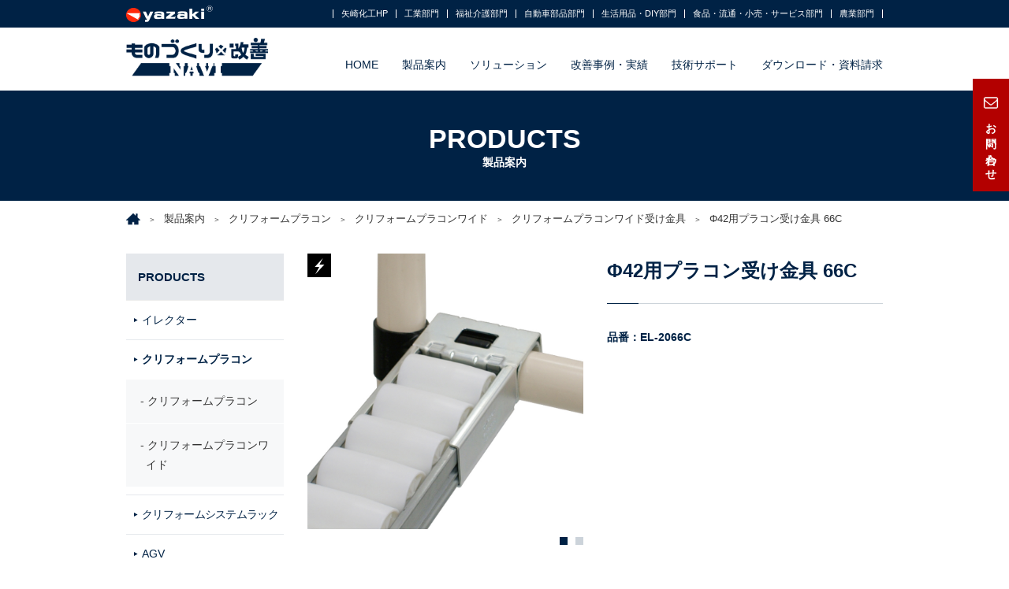

--- FILE ---
content_type: text/html; charset=UTF-8
request_url: https://www.yazaki.co.jp/logistics/products/creformplacon/creformplacon-wide/wide-bracket/8228/
body_size: 7221
content:
<!doctype html>
<html>
<head>

<!-- Google Tag Manager -->
<script>(function(w,d,s,l,i){w[l]=w[l]||[];w[l].push({'gtm.start':
new Date().getTime(),event:'gtm.js'});var f=d.getElementsByTagName(s)[0],
j=d.createElement(s),dl=l!='dataLayer'?'&l='+l:'';j.async=true;j.src=
'https://www.googletagmanager.com/gtm.js?id='+i+dl;f.parentNode.insertBefore(j,f);
})(window,document,'script','dataLayer','GTM-PFHDB35');</script>
<!-- End Google Tag Manager -->

<meta http-equiv="X-UA-Compatible" content="IE=edge">
<title>Φ42用プラコン受け金具 66C（EL-2066C）｜製品案内｜ものづくり×改善ナビ　矢崎化工株式会社</title>


<meta name="description" content="主力商品であるクリフォームプラコン製品のご案内ページです。矢崎化工株式会社は、クリフォームプラコンを使って御社の生産ラインや物流の改善提案させていただきます。クリフォームプラコンにつきましては、ぜひお気軽にご相談ください。
">
<meta name="keywords" content="矢崎化工,ヤザキ,yazaki,イレクター,クリフォームプラコン,クリフォームシステムラック,AGV,ポリテナー,ポカよけ,物流,ものづくり,ロジスティックス
">


<meta name="viewport" content="width=device-width">
<link rel="shortcut icon" href="/assets/img/common/yazaki01.ico">
<meta http-equiv="content-type" content="text/html; charset=utf-8" />
<link href="/assets_logistics/css/import.css" rel="stylesheet" type="text/css">
<script type="text/javascript" src="/assets_logistics/js/jquery.js"></script>
<script type="text/javascript" src="/assets_logistics/js/common.js"></script>
<script type="text/javascript" src="/assets_logistics/js/jquery.tile.js"></script>
<link href="/assets_logistics/css/jquery.bxslider.css" rel="stylesheet" type="text/css">
<script type="text/javascript" src="/assets_logistics/js/jquery.bxslider.js"></script>
<script type="text/javascript">
$(function(){		

	$(window).load(function(){heightSet();});
	$(window).resize(function(){heightSet();});			
	function heightSet(){		
		if($("body").width()>640){
    		$('.itemList li>div').tile(2);
		}else{
			
    		$('#sideMenu>ul>li>a').tile(2);

    		$('.itemList li>div').tile(2);
    		$('.itemList li>div .name').tile(2);
    		$('.itemList li>div .note').tile(2);
		}
    	
	}
});
</script>
<link href="/apple-touch-icon.png" rel="apple-touch-icon-precomposed">
<script src="/assets/js/ga.js"></script>
<meta name='robots' content='max-image-preview:large' />
<link rel='dns-prefetch' href='//s.w.org' />
<script type="text/javascript">
window._wpemojiSettings = {"baseUrl":"https:\/\/s.w.org\/images\/core\/emoji\/13.1.0\/72x72\/","ext":".png","svgUrl":"https:\/\/s.w.org\/images\/core\/emoji\/13.1.0\/svg\/","svgExt":".svg","source":{"concatemoji":"https:\/\/www.yazaki.co.jp\/logistics\/wp-includes\/js\/wp-emoji-release.min.js"}};
/*! This file is auto-generated */
!function(e,a,t){var n,r,o,i=a.createElement("canvas"),p=i.getContext&&i.getContext("2d");function s(e,t){var a=String.fromCharCode;p.clearRect(0,0,i.width,i.height),p.fillText(a.apply(this,e),0,0);e=i.toDataURL();return p.clearRect(0,0,i.width,i.height),p.fillText(a.apply(this,t),0,0),e===i.toDataURL()}function c(e){var t=a.createElement("script");t.src=e,t.defer=t.type="text/javascript",a.getElementsByTagName("head")[0].appendChild(t)}for(o=Array("flag","emoji"),t.supports={everything:!0,everythingExceptFlag:!0},r=0;r<o.length;r++)t.supports[o[r]]=function(e){if(!p||!p.fillText)return!1;switch(p.textBaseline="top",p.font="600 32px Arial",e){case"flag":return s([127987,65039,8205,9895,65039],[127987,65039,8203,9895,65039])?!1:!s([55356,56826,55356,56819],[55356,56826,8203,55356,56819])&&!s([55356,57332,56128,56423,56128,56418,56128,56421,56128,56430,56128,56423,56128,56447],[55356,57332,8203,56128,56423,8203,56128,56418,8203,56128,56421,8203,56128,56430,8203,56128,56423,8203,56128,56447]);case"emoji":return!s([10084,65039,8205,55357,56613],[10084,65039,8203,55357,56613])}return!1}(o[r]),t.supports.everything=t.supports.everything&&t.supports[o[r]],"flag"!==o[r]&&(t.supports.everythingExceptFlag=t.supports.everythingExceptFlag&&t.supports[o[r]]);t.supports.everythingExceptFlag=t.supports.everythingExceptFlag&&!t.supports.flag,t.DOMReady=!1,t.readyCallback=function(){t.DOMReady=!0},t.supports.everything||(n=function(){t.readyCallback()},a.addEventListener?(a.addEventListener("DOMContentLoaded",n,!1),e.addEventListener("load",n,!1)):(e.attachEvent("onload",n),a.attachEvent("onreadystatechange",function(){"complete"===a.readyState&&t.readyCallback()})),(n=t.source||{}).concatemoji?c(n.concatemoji):n.wpemoji&&n.twemoji&&(c(n.twemoji),c(n.wpemoji)))}(window,document,window._wpemojiSettings);
</script>
<style type="text/css">
img.wp-smiley,
img.emoji {
	display: inline !important;
	border: none !important;
	box-shadow: none !important;
	height: 1em !important;
	width: 1em !important;
	margin: 0 0.07em !important;
	vertical-align: -0.1em !important;
	background: none !important;
	padding: 0 !important;
}
</style>
	<link rel='stylesheet' id='wp-block-library-css'  href='https://www.yazaki.co.jp/logistics/wp-includes/css/dist/block-library/style.min.css' type='text/css' media='all' />
<style id='global-styles-inline-css' type='text/css'>
body{--wp--preset--color--black: #000000;--wp--preset--color--cyan-bluish-gray: #abb8c3;--wp--preset--color--white: #ffffff;--wp--preset--color--pale-pink: #f78da7;--wp--preset--color--vivid-red: #cf2e2e;--wp--preset--color--luminous-vivid-orange: #ff6900;--wp--preset--color--luminous-vivid-amber: #fcb900;--wp--preset--color--light-green-cyan: #7bdcb5;--wp--preset--color--vivid-green-cyan: #00d084;--wp--preset--color--pale-cyan-blue: #8ed1fc;--wp--preset--color--vivid-cyan-blue: #0693e3;--wp--preset--color--vivid-purple: #9b51e0;--wp--preset--gradient--vivid-cyan-blue-to-vivid-purple: linear-gradient(135deg,rgba(6,147,227,1) 0%,rgb(155,81,224) 100%);--wp--preset--gradient--light-green-cyan-to-vivid-green-cyan: linear-gradient(135deg,rgb(122,220,180) 0%,rgb(0,208,130) 100%);--wp--preset--gradient--luminous-vivid-amber-to-luminous-vivid-orange: linear-gradient(135deg,rgba(252,185,0,1) 0%,rgba(255,105,0,1) 100%);--wp--preset--gradient--luminous-vivid-orange-to-vivid-red: linear-gradient(135deg,rgba(255,105,0,1) 0%,rgb(207,46,46) 100%);--wp--preset--gradient--very-light-gray-to-cyan-bluish-gray: linear-gradient(135deg,rgb(238,238,238) 0%,rgb(169,184,195) 100%);--wp--preset--gradient--cool-to-warm-spectrum: linear-gradient(135deg,rgb(74,234,220) 0%,rgb(151,120,209) 20%,rgb(207,42,186) 40%,rgb(238,44,130) 60%,rgb(251,105,98) 80%,rgb(254,248,76) 100%);--wp--preset--gradient--blush-light-purple: linear-gradient(135deg,rgb(255,206,236) 0%,rgb(152,150,240) 100%);--wp--preset--gradient--blush-bordeaux: linear-gradient(135deg,rgb(254,205,165) 0%,rgb(254,45,45) 50%,rgb(107,0,62) 100%);--wp--preset--gradient--luminous-dusk: linear-gradient(135deg,rgb(255,203,112) 0%,rgb(199,81,192) 50%,rgb(65,88,208) 100%);--wp--preset--gradient--pale-ocean: linear-gradient(135deg,rgb(255,245,203) 0%,rgb(182,227,212) 50%,rgb(51,167,181) 100%);--wp--preset--gradient--electric-grass: linear-gradient(135deg,rgb(202,248,128) 0%,rgb(113,206,126) 100%);--wp--preset--gradient--midnight: linear-gradient(135deg,rgb(2,3,129) 0%,rgb(40,116,252) 100%);--wp--preset--duotone--dark-grayscale: url('#wp-duotone-dark-grayscale');--wp--preset--duotone--grayscale: url('#wp-duotone-grayscale');--wp--preset--duotone--purple-yellow: url('#wp-duotone-purple-yellow');--wp--preset--duotone--blue-red: url('#wp-duotone-blue-red');--wp--preset--duotone--midnight: url('#wp-duotone-midnight');--wp--preset--duotone--magenta-yellow: url('#wp-duotone-magenta-yellow');--wp--preset--duotone--purple-green: url('#wp-duotone-purple-green');--wp--preset--duotone--blue-orange: url('#wp-duotone-blue-orange');--wp--preset--font-size--small: 13px;--wp--preset--font-size--medium: 20px;--wp--preset--font-size--large: 36px;--wp--preset--font-size--x-large: 42px;}.has-black-color{color: var(--wp--preset--color--black) !important;}.has-cyan-bluish-gray-color{color: var(--wp--preset--color--cyan-bluish-gray) !important;}.has-white-color{color: var(--wp--preset--color--white) !important;}.has-pale-pink-color{color: var(--wp--preset--color--pale-pink) !important;}.has-vivid-red-color{color: var(--wp--preset--color--vivid-red) !important;}.has-luminous-vivid-orange-color{color: var(--wp--preset--color--luminous-vivid-orange) !important;}.has-luminous-vivid-amber-color{color: var(--wp--preset--color--luminous-vivid-amber) !important;}.has-light-green-cyan-color{color: var(--wp--preset--color--light-green-cyan) !important;}.has-vivid-green-cyan-color{color: var(--wp--preset--color--vivid-green-cyan) !important;}.has-pale-cyan-blue-color{color: var(--wp--preset--color--pale-cyan-blue) !important;}.has-vivid-cyan-blue-color{color: var(--wp--preset--color--vivid-cyan-blue) !important;}.has-vivid-purple-color{color: var(--wp--preset--color--vivid-purple) !important;}.has-black-background-color{background-color: var(--wp--preset--color--black) !important;}.has-cyan-bluish-gray-background-color{background-color: var(--wp--preset--color--cyan-bluish-gray) !important;}.has-white-background-color{background-color: var(--wp--preset--color--white) !important;}.has-pale-pink-background-color{background-color: var(--wp--preset--color--pale-pink) !important;}.has-vivid-red-background-color{background-color: var(--wp--preset--color--vivid-red) !important;}.has-luminous-vivid-orange-background-color{background-color: var(--wp--preset--color--luminous-vivid-orange) !important;}.has-luminous-vivid-amber-background-color{background-color: var(--wp--preset--color--luminous-vivid-amber) !important;}.has-light-green-cyan-background-color{background-color: var(--wp--preset--color--light-green-cyan) !important;}.has-vivid-green-cyan-background-color{background-color: var(--wp--preset--color--vivid-green-cyan) !important;}.has-pale-cyan-blue-background-color{background-color: var(--wp--preset--color--pale-cyan-blue) !important;}.has-vivid-cyan-blue-background-color{background-color: var(--wp--preset--color--vivid-cyan-blue) !important;}.has-vivid-purple-background-color{background-color: var(--wp--preset--color--vivid-purple) !important;}.has-black-border-color{border-color: var(--wp--preset--color--black) !important;}.has-cyan-bluish-gray-border-color{border-color: var(--wp--preset--color--cyan-bluish-gray) !important;}.has-white-border-color{border-color: var(--wp--preset--color--white) !important;}.has-pale-pink-border-color{border-color: var(--wp--preset--color--pale-pink) !important;}.has-vivid-red-border-color{border-color: var(--wp--preset--color--vivid-red) !important;}.has-luminous-vivid-orange-border-color{border-color: var(--wp--preset--color--luminous-vivid-orange) !important;}.has-luminous-vivid-amber-border-color{border-color: var(--wp--preset--color--luminous-vivid-amber) !important;}.has-light-green-cyan-border-color{border-color: var(--wp--preset--color--light-green-cyan) !important;}.has-vivid-green-cyan-border-color{border-color: var(--wp--preset--color--vivid-green-cyan) !important;}.has-pale-cyan-blue-border-color{border-color: var(--wp--preset--color--pale-cyan-blue) !important;}.has-vivid-cyan-blue-border-color{border-color: var(--wp--preset--color--vivid-cyan-blue) !important;}.has-vivid-purple-border-color{border-color: var(--wp--preset--color--vivid-purple) !important;}.has-vivid-cyan-blue-to-vivid-purple-gradient-background{background: var(--wp--preset--gradient--vivid-cyan-blue-to-vivid-purple) !important;}.has-light-green-cyan-to-vivid-green-cyan-gradient-background{background: var(--wp--preset--gradient--light-green-cyan-to-vivid-green-cyan) !important;}.has-luminous-vivid-amber-to-luminous-vivid-orange-gradient-background{background: var(--wp--preset--gradient--luminous-vivid-amber-to-luminous-vivid-orange) !important;}.has-luminous-vivid-orange-to-vivid-red-gradient-background{background: var(--wp--preset--gradient--luminous-vivid-orange-to-vivid-red) !important;}.has-very-light-gray-to-cyan-bluish-gray-gradient-background{background: var(--wp--preset--gradient--very-light-gray-to-cyan-bluish-gray) !important;}.has-cool-to-warm-spectrum-gradient-background{background: var(--wp--preset--gradient--cool-to-warm-spectrum) !important;}.has-blush-light-purple-gradient-background{background: var(--wp--preset--gradient--blush-light-purple) !important;}.has-blush-bordeaux-gradient-background{background: var(--wp--preset--gradient--blush-bordeaux) !important;}.has-luminous-dusk-gradient-background{background: var(--wp--preset--gradient--luminous-dusk) !important;}.has-pale-ocean-gradient-background{background: var(--wp--preset--gradient--pale-ocean) !important;}.has-electric-grass-gradient-background{background: var(--wp--preset--gradient--electric-grass) !important;}.has-midnight-gradient-background{background: var(--wp--preset--gradient--midnight) !important;}.has-small-font-size{font-size: var(--wp--preset--font-size--small) !important;}.has-medium-font-size{font-size: var(--wp--preset--font-size--medium) !important;}.has-large-font-size{font-size: var(--wp--preset--font-size--large) !important;}.has-x-large-font-size{font-size: var(--wp--preset--font-size--x-large) !important;}
</style>
<link rel="https://api.w.org/" href="https://www.yazaki.co.jp/logistics/wp-json/" /><link rel="alternate" type="application/json" href="https://www.yazaki.co.jp/logistics/wp-json/wp/v2/posts/8228" /><link rel="EditURI" type="application/rsd+xml" title="RSD" href="https://www.yazaki.co.jp/logistics/xmlrpc.php?rsd" />
<link rel="wlwmanifest" type="application/wlwmanifest+xml" href="https://www.yazaki.co.jp/logistics/wp-includes/wlwmanifest.xml" /> 
<link rel="canonical" href="https://www.yazaki.co.jp/logistics/products/creformplacon/creformplacon-wide/wide-bracket/8228/" />
<link rel='shortlink' href='https://www.yazaki.co.jp/logistics/?p=8228' />
<link rel="alternate" type="application/json+oembed" href="https://www.yazaki.co.jp/logistics/wp-json/oembed/1.0/embed?url=https%3A%2F%2Fwww.yazaki.co.jp%2Flogistics%2Fproducts%2Fcreformplacon%2Fcreformplacon-wide%2Fwide-bracket%2F8228%2F" />
<link rel="alternate" type="text/xml+oembed" href="https://www.yazaki.co.jp/logistics/wp-json/oembed/1.0/embed?url=https%3A%2F%2Fwww.yazaki.co.jp%2Flogistics%2Fproducts%2Fcreformplacon%2Fcreformplacon-wide%2Fwide-bracket%2F8228%2F&#038;format=xml" />
<script src="//www.google.com/recaptcha/api.js"></script>
<script type="text/javascript">
jQuery(function() {
	// reCAPTCHAの挿入
	jQuery( '.mw_wp_form_input input[type="submit"]' ).before( '<div data-callback="syncerRecaptchaCallback" data-sitekey="6LcUEjsUAAAAAOT3r2FtWipRjKhR2tntiyi3PKPG" class="g-recaptcha"></div>' );
	// [input] Add disabled to input or button
	jQuery( '.mw_wp_form_input input[type="submit"]' ).attr( "disabled", "disabled" );
	// [confirm] Remove disabled
	jQuery( '.mw_wp_form_confirm input, .mw_wp_form_confirm select, .mw_wp_form_confirm textarea, .mw_wp_form_confirm button' ).removeAttr( 'disabled' );
});
// reCAPTCHA Callback
function syncerRecaptchaCallback( code ) {
	if(code != "") {
		jQuery( '.mw_wp_form_input input[type="submit"]' ).removeAttr( 'disabled' );
	}
}
</script>
<style type="text/css">
.g-recaptcha { margin: 20px 0 15px; }.g-recaptcha > div { margin: 0 auto; }</style>
</head>

<body id="sub">

<!-- Google Tag Manager (noscript) -->
<noscript><iframe src="https://www.googletagmanager.com/ns.html?id=GTM-PFHDB35"
height="0" width="0" style="display:none;visibility:hidden"></iframe></noscript>
<!-- End Google Tag Manager (noscript) -->

<header> 
	<!-- PC -->
	<div class="topMenu pc">
		<div>
		<p class="logo"><a href="/"><img src="/assets_logistics/img/common/logo_yazaki.png" width="110" height="21" alt="矢崎化工株式会社"/></a></p>
			<ul>
				<li><a href="/" target="_blank">矢崎化工HP</a></li>
				<li><a href="/logistics/">工業部門</a></li>
				<li><a href="http://www.kaigo-web.info/" target="_blank">福祉介護部門</a></li>
				<li><a href="/car/" target="_blank">自動車部品部門</a></li>
				<li><a href="http://www.diy-life.net/" target="_blank">生活用品・DIY部門</a></li>
				<li><a href="/syouhin/syogyo/" target="_blank">食品・流通・小売・サービス部門</a></li>
				<li><a href="/syouhin/norin/" target="_blank">農業部門</a></li>
			</ul>
		</div>
	</div>
	<div class="globalMenu pc">
		<p class="logo"><a href="/logistics/"><img src="/assets_logistics/img/common/logo.png" width="180" alt="矢崎化工株式会社"/></a></p>				<ul>
			<li><a href="/logistics/">HOME</a></li>
			<li id="btnBisDD"><a href="/logistics/products/">製品案内</a></li>
			<li id="btnSolDD"><a href="/logistics/solutions/">ソリューション</a></li>
			<li id="btnResDD"><a href="/logistics/results/">改善事例・実績</a></li>
			<li id="btnSupDD"><a href="/logistics/support/">技術サポート</a></li>
			<li><a href="/logistics/download/">ダウンロード・資料請求</a></li>
		</ul>

	</div>
	<div id="bisDDMenu" class="pc">
		<div class="ddCover">
			<div>
				<p class="img"><img src="/assets_logistics/img/common/dd_img.jpg" width="275" height="156" alt=""/></p>
				<ul>
					<li>
						<p><a href="/logistics/products/erector/">イレクター</a></p>
						<p><a href="/logistics/products/agv/">AGV</a></p>
						<p><a href="/logistics/products/new/">新製品情報</a></p>
					</li>
					<li>
						<p><a href="/logistics/products/creformplacon/">クリフォームプラコン</a></p>
						<p><a href="/logistics/products/pokayoke/">ポカよけ</a></p>
						<p><a href="/logistics/products/discontinued/">生産終了品</a></p>
					</li>
					<li>
						<p><a href="/logistics/products/creformsystemrack/">クリフォームシステムラック</a></p>
						<p><a href="/logistics/products/pori/">ポリテナー</a></p>
					</li>
				</ul>
			</div>
		</div>
	</div>
  <div id="solDDMenu" class="pc">
		<div class="ddCover">
			<div>
				<ul>
					<li><a href="/logistics/solutions/style/">営業スタイル</a></li>
					<li><a href="/logistics/solutions/process/">工程</a></li>
				</ul>
			</div>
		</div>
	</div>
  <div id="resDDMenu" class="pc">
		<div class="ddCover">
			<div>
				<ul>
					<li><a href="/logistics/results/areas/">エリアで探す</a></li>
					<li><a href="/logistics/results/products/">製品で探す</a></li>
					<!--li><a href="/logistics/results/functions/">機能で探す</a></li>
					<li><a href="/logistics/results/process/">工程で探す</a></li-->
				</ul>
			</div>
		</div>
	</div>
  <div id="supDDMenu" class="pc">
		<div class="ddCover">
			<div>
				<ul>
					<li><a href="/logistics/support/technical/">テクニカルデータ</a></li>
					<li><a href="/logistics/support/faq/">よくあるご質問</a></li>
				</ul>
			</div>
		</div>
	</div>
	<!-- PC --> 
	<!-- SP -->
	<div class="sp">
		<div class="logo"><a href="/logistics/"><img src="/assets_logistics/img/common/logo.png" width="145" alt="矢崎化工株式会社 ものづくり改善ナビ"/></a></div>
		<p id="btnMenu">MENU</p>
	</div>
	<!-- SP --> 
</header>
<div id="ddMenu" class="sp">
	<div>
		<p><a href="/logistics/">HOME</a></p>
		<p class="btnDD"><a href="javascript:void(0);">製品案内</a></p>
		<ul>
			<li><a href="/logistics/products/"><span>製品案内トップページ</span></a></li>
			<li><a href="/logistics/products/erector/"><span>イレクター</span></a></li>
			<li><a href="/logistics/products/creformplacon/"><span>クリフォームプラコン</span></a></li>
			<li><a href="/logistics/products/creformsystemrack/"><span>クリフォームシステムラック</span></a></li>
			<li><a href="/logistics/products/agv/"><span>AGV</span></a></li>
			<li><a href="/logistics/products/pokayoke/"><span>ポカよけ</span></a></li>
			<li><a href="/logistics/products/pori/"><span>ポリテナー</span></a></li>
			<li><a href="/logistics/products/new/"><span>新製品情報</span></a></li>
			<li><a href="/logistics/products/discontinued/"><span>生産終了品</span></a></li>
		</ul>		
		<p class="btnDD"><a href="javascript:void(0);">製品案内・初めての方はこちら</a></p>
		<ul>			
			<li><a href="/logistics/about_erector/"><span>イレクターとは</span></a></li>
			<li><a href="/logistics/about_creformplacon/"><span>クリフォームプラコンとは</span></a></li>
			<li><a href="/logistics/about_creformsystemrack/"><span>クリフォームシステムラックとは</span></a></li>
			<li><a href="/logistics/about_agv/"><span>AGVとは</span></a></li>
			<li><a href="/logistics/about_pokayoke/"><span>ポカよけとは</span></a></li>
			<li><a href="/logistics/about_pori/"><span>ポリテナーとは</span></a></li>
		</ul>
		<p class="btnDD"><a href="javascript:void(0);">ソリューション</a></p>
		<ul>
			<li><a href="/logistics/solutions/"><span>ソリューショントップページ</span></a></li>
			<li><a href="/logistics/solutions/style/"><span>営業スタイル</span></a></li>
			<li><a href="/logistics/solutions/process/"><span>工程</span></a></li>
		</ul>
		<p class="btnDD"><a href="javascript:void(0);">改善事例・実績</a></p>
		<ul>
			<li><a href="/logistics/results/"><span>改善事例・実績トップページ</span></a></li>
			<li><a href="/logistics/results/areas/"><span>エリアで探す</span></a></li>
			<li><a href="/logistics/results/products/"><span>製品で探す</span></a></li>
			<!--li><a href="/logistics/results/functions/"><span>機能で探す</span></a></li>
			<li><a href="/logistics/results/process/"><span>工程で探す</span></a></li-->
		</ul>
		<p class="btnDD"><a href="javascript:void(0);">技術サポート</a></p>
		<ul>
			<li><a href="/logistics/support/"><span>技術サポートトップページ</span></a></li>
			<li><a href="/logistics/support/technical/"><span>テクニカルデータ</span></a></li>
			<li><a href="/logistics/support/faq/"><span>よくあるご質問</span></a></li>
		</ul>
		<p><a href="/logistics/download/">ダウンロード・資料請求</a></p>
		<p><a href="/logistics/contact/">お問い合わせ</a></p>
		<p><a href="/logistics/sitemap/">サイトマップ</a></p>
	</div>
</div>


<p id="contact_btn_r">
        <a href="/logistics/contact/">
            <span>お問い合わせ</span>
        </a>
    </p>
    <p id="contact_btn_f">
        <a href="/logistics/contact/">
            <span>お問い合わせ</span>
        </a>
    </p>

<div id="container"><script type="text/javascript">
$(window).load(function() {
  $('#proSlide ul').bxSlider({
    controls: false
  });
  var num = $("#proSlideSp ul li").length;
  if(num>1) {
    $('#proSlideSp ul').bxSlider();
  }
});
</script>
<h1 id="subMain">PRODUCTS<br>
		<span>製品案内</span></h1>
	<ul id="breadList">
		<li><a href="/logistics/"><img src="/assets_logistics/img/common/bread_home.png" width="18" height="16" alt="HOME"/></a></li>
		<li><a href="/logistics/products/">製品案内</a></li>
          <li><a href="https://www.yazaki.co.jp/logistics/products/creformplacon/">クリフォームプラコン</a></li>
          <li><a href="https://www.yazaki.co.jp/logistics/products/creformplacon/creformplacon-wide/">クリフォームプラコンワイド</a></li>
          <li><a href="https://www.yazaki.co.jp/logistics/products/creformplacon/creformplacon-wide/wide-bracket/">クリフォームプラコンワイド受け金具</a></li>
    	<li>Φ42用プラコン受け金具 66C</li>
	</ul>

	<div id="contentsWrap">
		<div id="contents">
			<section>
				<div class="proDetailCont">
					<div class="proInfo">
						<h2>Φ42用プラコン受け金具 66C</h2>
						<hr>
												<p class="item">品番：EL-2066C</p>												<div class="note"></div>
					</div>
					<div id="proSlide" class="pc">
						<ul>
							<li><img src="https://www.yazaki.co.jp/logistics/wp-content/uploads/sites/3/000000054403_1.jpg" width="350" height="350" alt=""/></li>							<li><img src="https://www.yazaki.co.jp/logistics/wp-content/uploads/sites/3/000000054403_2.jpg" width="350" height="350" alt=""/></li>																											</ul>
					</div>
					<div id="proSlideSp" class="sp">
						<div>
							<ul>
								<li><img src="https://www.yazaki.co.jp/logistics/wp-content/uploads/sites/3/000000054403_1.jpg" width="100%" alt=""/></li>								<li><img src="https://www.yazaki.co.jp/logistics/wp-content/uploads/sites/3/000000054403_2.jpg" width="100%" alt=""/></li>																															</ul>
						</div>
					</div>
          <span class="iconConduction"><img src="/assets_logistics/img/products/icon_conduction.png" width="30" height="30" alt="導電対応"></span>				</div>
				<p class="mb20"><img src="/assets_logistics/img/products/icon_conduction.png" width="30" height="30" alt=""> ・・・導電対応製品です</p>				<div class="proTableWrap blocks">
								</div>
				<div class="wideWrap">
					<div class="proDlCont">
						<div class="infoWrap">
							<p class="title">ダウンロードコンテンツ</p>
							<p class="note">こちらから「カタログ」の<br>
								PDFファイルをダウンロードできます。</p>
						</div>
						<div class="btnWrap">
							<p class="pdfLink"><a href="/logistics/download/"><span>カタログのダウンロードはこちら</span></a></p>
							<!-- p class="pdfLink"><a href="#"><span>取扱説明書のダウンロードはこちら</span></a></p -->
						</div>
					</div>
				</div>
				<div class="proRelation">
					<p class="title">関連情報</p>
					<ul>
						<li id="rel1"><a href="/logistics/results/">事例紹介</a></li>
						<li id="rel2"><a href="/logistics/support/technical/">テクニカルデータ</a></li>
						<li id="rel3"><a href="/logistics/support/faq/">よくあるご質問</a></li>
					</ul>
				</div>
				<div class="wideWrap">
					<div class="proContBox">
						<p>お問い合わせ</p>
						<div>
							<p class="note">製品に関するご質問等、<br class="pc">
								お気軽にお問い合わせください。</p>
							<div class="btnWrap">
								<p class="btnInq"><a href="/logistics/contact/"><span>お問い合わせフォーム</span></a></p>
							</div>
						</div>
					</div>
				</div>
			</section>
		</div>
		<div id="sideMenu">
			<p class="menuTitle"><a href="/logistics/products/">PRODUCTS</a></p>
			<ul>
				<li><a href="/logistics/products/erector/"><span>イレクター</span></a>
				</li>
				<li class="current"><a href="/logistics/products/creformplacon/"><span>クリフォームプラコン</span></a>
					<ul class="sideSubMenu">
							<li class="cat-item cat-item-91"><a href="https://www.yazaki.co.jp/logistics/products/creformplacon/creformplacon1/">クリフォームプラコン</a>
</li>
	<li class="cat-item cat-item-96"><a href="https://www.yazaki.co.jp/logistics/products/creformplacon/creformplacon-wide/">クリフォームプラコンワイド</a>
</li>
					</ul>
				</li>
				<li class="ls05"><a href="/logistics/products/creformsystemrack/"><span>クリフォームシステムラック</span></a>
				</li>
				<li><a href="/logistics/products/agv/"><span>AGV</span></a>
				</li>
				<li><a href="/logistics/products/pokayoke/"><span>ポカよけ</span></a>
				</li>
				<li><a href="/logistics/products/pori/"><span>ポリテナー</span></a>
				</li>
				<li><a href="/logistics/products/new/"><span>新製品情報</span></a></li>
				<li><a href="/logistics/products/discontinued/"><span>生産終了品</span></a></li>
			</ul>
			<p class="menuTitle"><span>初めての方はこちら</span></p>
			<ul>
				<li><a href="/logistics/about_erector/"><span>イレクターとは</span></a></li>
				<li><a href="/logistics/about_creformplacon/"><span>クリフォームプラコンとは</span></a></li>
				<li class="ls05"><a href="/logistics/about_creformsystemrack/"><span>クリフォームシステムラックとは</span></a></li>
				<li><a href="/logistics/about_agv/"><span>AGVとは</span></a></li>
				<li><a href="/logistics/about_pokayoke/"><span>ポカよけとは</span></a></li>
				<li><a href="/logistics/about_pori/"><span>ポリテナーとは</span></a></li>
			</ul>
		</div>	</div>
	<section id="btmBanner">
		<div>
			<ul class="homeBanner">
				<li><a href="/" target="_blank"><img src="/assets_logistics/img/common/banner7.jpg" width="100%" alt="矢崎化工株式会社"></a></li>
				<li><a href="http://www.kaigo-web.info/" target="_blank"><img src="/assets_logistics/img/common/banner2.jpg" width="100%" alt="介護支援ページ kaigo-web"></a></li>
				<li><a href="/car/" target="_blank"><img src="/assets_logistics/img/common/banner3.jpg" width="100%" alt="自動車部品"></a></li>
				<li><a href="http://www.diy-life.net/" target="_blank"><img src="/assets_logistics/img/common/banner4.jpg" width="100%" alt="Diy-Life"></a></li>
				<li><a href="/syouhin/syogyo/" target="_blank"><img src="/assets_logistics/img/common/banner5.jpg" width="100%" alt="食品・流通・小売サービス部門"></a></li>
				<li><a href="/syouhin/norin/" target="_blank"><img src="/assets_logistics/img/common/banner6.jpg" width="100%" alt="農業部門"></a></li>

			</ul>
		</div>
	</section>
	<footer>
		<p class="pc" id="pageTop"><a href="javascript:void(0);"><img src="/assets_logistics/img/common/to_top.png" width="88" height="42" alt="ページトップへ"/></a></p>
		<div id="fLink" class="pc">
			<ul>
				<li><a href="/logistics/products/">製品案内</a></li>
				<li><a href="/logistics/solutions/">ソリューション</a></li>
				<li><a href="/logistics/results/">改善事例・実績</a></li>
				<li><a href="/logistics/support/">技術サポート</a></li>
				<li><a href="/logistics/download/">ダウンロード・資料請求</a></li>
				<li><a href="/logistics/sitemap/">サイトマップ</a></li>
			</ul>
		</div>
		<div id="footerCont">
			<div class="pc">
				<p><a href="/logistics/"><img src="/assets_logistics/img/common/logo.png" width="180" alt="矢崎化工株式会社 ものづくり改善ナビ"/></a></p>
				<div>
					<p class="note">製品に関するご質問等、<br>お気軽にお問い合わせください。</p>
					<p class="btnInq"><a href="/logistics/contact/"><span>お問い合わせフォーム</span></a></p>
				</div>
			</div>
			<div id="attention">当サイトの写真、文章、データなどすべての情報について、無断で転用・転載をすることはご遠慮ください。<br>
			Any usage or reproduction of any material on this website, without the prior written permission of the company, is strictly prohibited.<br>
			未經本公司許可、任何人不得擅自使用或複製本網站的圖片、文章或任何内容。</div>
			<p class="sp" id="pageTopSp"><img src="/assets_logistics/img/sp/to_top.png" width="35" height="35" alt="ページトップへ"/></p>
			<p id="cp">Copyright &copy; 2016 Yazaki Kako Corporation. All Rights Reserved</p>
		</div>
	</footer>
</div>
</body>
</html>

--- FILE ---
content_type: text/css
request_url: https://www.yazaki.co.jp/assets_logistics/css/import.css
body_size: 373
content:
@charset "utf-8";

/* Base style
----------------------------------------------------------- */
@import url("default.css");
@import url("layout.css");
@import url("add.css");

/* Smartphone
----------------------------------------------------------- */

@import url("layout_sp.css") all and (min-width: 0px) and (max-width: 640px);


--- FILE ---
content_type: text/css
request_url: https://www.yazaki.co.jp/assets_logistics/css/jquery.bxslider.css
body_size: 1510
content:
/**
 * BxSlider v4.1.2 - Fully loaded, responsive content slider
 * http://bxslider.com
 *
 * Written by: Steven Wanderski, 2014
 * http://stevenwanderski.com
 * (while drinking Belgian ales and listening to jazz)
 *
 * CEO and founder of bxCreative, LTD
 * http://bxcreative.com
 */


/** RESET AND LAYOUT
===================================*/

.bx-wrapper {
	position: relative;
	margin: 0 auto;
	padding: 0;
	*zoom: 1;
}
#slideSp .bx-wrapper {
	margin: 0 auto 25px;
}

.bx-wrapper img {
	max-width: 100%;
	display: block;
}

/** THEME
===================================*/

.bx-wrapper .bx-viewport {
}

.bx-wrapper .bx-pager,
.bx-wrapper .bx-controls-auto {
	position: absolute;
	bottom: -20px;
	width: 100%;
	z-index: 100;
}

#proSlideSp .bx-wrapper .bx-pager,
#proSlideSp .bx-wrapper .bx-controls-auto {
	bottom: -35px;
}

#proSlide .bx-wrapper .bx-pager,
#proSlide .bx-wrapper .bx-controls-auto {
	bottom: -35px;
}



/* PAGER */

.bx-wrapper .bx-pager {
	text-align: center;
	font-weight: bold;
	color: #666;
	padding-top: 10px;
}
.bx-wrapper .bx-pager .bx-pager-item,
.bx-wrapper .bx-controls-auto .bx-controls-auto-item {
	display: inline-block;
	*zoom: 1;
	*display: inline;
}

.bx-wrapper .bx-pager.bx-default-pager a {
	background: #ccc;
	text-indent: -9999px;
	display: block;
	width: 12px;
	height: 12px;
	margin: 0 10px;
	outline: 0;
	-moz-border-radius: 6px;
	-webkit-border-radius: 6px;
	border-radius: 6px;
}
.bx-wrapper .bx-pager.bx-default-pager a:hover,
.bx-wrapper .bx-pager.bx-default-pager a.active {
	background: #fff;
}

#slideSp .bx-wrapper .bx-pager.bx-default-pager a {
width: 14px;
height: 14px;
margin: 0 15px;
-moz-border-radius: 7px;
-webkit-border-radius: 7px;
border-radius: 7px;
}
#slideSp .bx-wrapper .bx-pager.bx-default-pager a:hover,
#slideSp .bx-wrapper .bx-pager.bx-default-pager a.active {
	background: #444;
}


#proSlide .bx-wrapper .bx-pager {
	text-align: right;
	font-weight: bold;
	color: #666;
	padding-top: 10px;
}
#proSlide .bx-wrapper .bx-pager.bx-default-pager a {
	background: #CCD3DA;
	text-indent: 9999px;
	display: block;
	width: 10px;
	height: 10px;
	margin: 0 0 0 10px;
	-moz-border-radius: 0;
	-webkit-border-radius: 0;
	border-radius: 0;
	outline: 0;
}
#proSlide .bx-wrapper .bx-pager.bx-default-pager a:hover,
#proSlide .bx-wrapper .bx-pager.bx-default-pager a.active {
	background: #002245;
}



#proSlideSp .bx-wrapper .bx-pager {
	text-align: right;
	font-weight: bold;
	color: #666;
	padding-top: 10px;
}
#proSlideSp .bx-wrapper .bx-pager.bx-default-pager a {
	background: #CCD3DA;
	text-indent: 9999px;
	display: block;
	width: 10px;
	height: 10px;
	margin: 0 0 0 10px;
	-moz-border-radius: 0;
	-webkit-border-radius: 0;
	border-radius: 0;
	outline: 0;
}
#proSlideSp .bx-wrapper .bx-pager.bx-default-pager a:hover,
#proSlideSp .bx-wrapper .bx-pager.bx-default-pager a.active {
	background: #002245;
}



/* DIRECTION CONTROLS (NEXT / PREV) */

.bx-wrapper .bx-prev {
	left: 10px;
	background: url(../../logistics/css/images/controls.png) no-repeat 0 -32px;
}

.bx-wrapper .bx-next {
	right: 10px;
	background: url(../../logistics/css/images/controls.png) no-repeat -43px -32px;
}

.bx-wrapper .bx-prev:hover {
	background-position: 0 0;
}

.bx-wrapper .bx-next:hover {
	background-position: -43px 0;
}

.bx-wrapper .bx-controls-direction a {
	position: absolute;
	top: 50%;
	margin-top: -16px;
	outline: 0;
	width: 32px;
	height: 32px;
	text-indent: -9999px;
	z-index: 9999;
}

.bx-wrapper .bx-controls-direction a.disabled {
	display: none;
}


#proSlideSp .bx-wrapper .bx-prev {
	left: -10px;
	background: url(../img/sp/prev.png) no-repeat 0 0;
	-webkit-background-size: 40px auto;
	background-size: 40px auto;
}

#proSlideSp .bx-wrapper .bx-next {
	right: -10px;
	background: url(../img/sp/next.png) no-repeat 0 0;
	-webkit-background-size: 40px auto;
	background-size: 40px auto;
}
#proSlideSp .bx-wrapper .bx-controls-direction a {
	position: absolute;
	top: 50%;
	margin-top: -16px;
	outline: 0;
	width: 40px;
	height: 40px;
	text-indent: -9999px;
	z-index: 9999;
}





/* AUTO CONTROLS (START / STOP) */

.bx-wrapper .bx-controls-auto {
	text-align: center;
}

.bx-wrapper .bx-controls-auto .bx-start {
	display: block;
	text-indent: -9999px;
	width: 10px;
	height: 11px;
	outline: 0;
	background: url(../../logistics/css/images/controls.png) -86px -11px no-repeat;
	margin: 0 3px;
}

.bx-wrapper .bx-controls-auto .bx-start:hover,
.bx-wrapper .bx-controls-auto .bx-start.active {
	background-position: -86px 0;
}

.bx-wrapper .bx-controls-auto .bx-stop {
	display: block;
	text-indent: -9999px;
	width: 9px;
	height: 11px;
	outline: 0;
	background: url(../../logistics/css/images/controls.png) -86px -44px no-repeat;
	margin: 0 3px;
}

.bx-wrapper .bx-controls-auto .bx-stop:hover,
.bx-wrapper .bx-controls-auto .bx-stop.active {
	background-position: -86px -33px;
}

/* PAGER WITH AUTO-CONTROLS HYBRID LAYOUT */

.bx-wrapper .bx-controls.bx-has-controls-auto.bx-has-pager .bx-pager {
	text-align: left;
	width: 80%;
}

.bx-wrapper .bx-controls.bx-has-controls-auto.bx-has-pager .bx-controls-auto {
	right: 0;
	width: 35px;
}

/* IMAGE CAPTIONS */

.bx-wrapper .bx-caption {
	position: absolute;
	bottom: 0;
	left: 0;
	background: #666\9;
	background: rgba(80, 80, 80, 0.75);
	width: 100%;
}

.bx-wrapper .bx-caption span {
	color: #fff;
	font-family: Arial;
	display: block;
	font-size: .85em;
	padding: 10px;
}


--- FILE ---
content_type: text/css
request_url: https://www.yazaki.co.jp/assets_logistics/css/default.css
body_size: 1772
content:
@charset "utf-8";

/* Universal reset
----------------------------------------------------------- */
* {
	margin: 0;
	padding: 0;
	font-style: normal;
}
html {
	height: 100%;
	overflow-y: scroll;
}
table {
	border-collapse: collapse;
	border-spacing: 0;
	empty-cells: show;
}
img {
	border: none;
	vertical-align: bottom;
}
li {
	list-style: none;
}

p {
	padding: 0;
	margin-top: 0;
}


h1,h2,h3,h4{
	font-size: 100%;
	font-weight: normal;
}

/* Body setting
----------------------------------------------------------- */
body {
	color: #333;
	font-family:"游ゴシック", "メイリオ", Meiryo, "ヒラギノ角ゴ Pro W3", "Hiragino Kaku Gothic Pro", Osaka, "ＭＳ Ｐゴシック", "MS PGothic", sans-serif;
	font-size: 14px;
	line-height: 1.8;
	height: 100%;
	min-width: 960px;
	-webkit-text-size-adjust: 100%;
}



/* Link setting
----------------------------------------------------------- */
a{
	text-decoration: none;
}
a:link {
	color: #333;
}
a:visited {
	color: #333;
}
a:hover {
	text-decoration: underline;
	color: #333;
}
a:active {
}
a:hover img{
	opacity: 0.8;
}

/* align
----------------------------------------------------------- */
.align_l { text-align: left !important; }
.align_r { text-align: right !important; }
.align_c { text-align: center !important; }


/* width
----------------------------------------------------------- */
.w50 { width: 50px !important; }
.w60 { width: 60px !important; }
.w70 { width: 70px !important; }
.w80 { width: 80px !important; }
.w90 { width: 90px !important; }
.w100 { width: 100px !important; }
.w110 { width: 110px !important; }
.w120 { width: 120px !important; }
.w130 { width: 130px !important; }
.w140 { width: 140px !important; }
.w150 { width: 150px !important; }
.w160 { width: 160px !important; }
.w170 { width: 170px !important; }
.w180 { width: 180px !important; }
.w190 { width: 190px !important; }
.w200 { width: 200px !important; }
.w380 { width: 380px !important; }
.w100p { width: 100% !important; }


/* margin
----------------------------------------------------------- */
.mt0  { margin-top: 0px !important; }
.mt5  { margin-top: 5px !important; }
.mt10 { margin-top: 10px !important; }
.mt15 { margin-top: 15px !important; }
.mt20 { margin-top: 20px !important; }
.mt25 { margin-top: 25px !important; }
.mt30 { margin-top: 30px !important; }
.mt35 { margin-top: 35px !important; }
.mt40 { margin-top: 40px !important; }
.mt45 { margin-top: 45px !important; }
.mt50 { margin-top: 50px !important; }
.mt60 { margin-top: 60px !important; }
.mt70 { margin-top: 70px !important; }

.mr0  { margin-right: 0px !important; }
.mr5  { margin-right: 5px !important; }
.mr10 { margin-right: 10px !important; }
.mr15 { margin-right: 15px !important; }
.mr20 { margin-right: 20px !important; }
.mr25 { margin-right: 25px !important; }
.mr30 { margin-right: 30px !important; }
.mr35 { margin-right: 35px !important; }
.mr40 { margin-right: 40px !important; }
.mr45 { margin-right: 45px !important; }
.mr50 { margin-right: 50px !important; }
.mr60 { margin-right: 60px !important; }
.mr70 { margin-right: 70px !important; }

.mb0  { margin-bottom: 0px !important; }
.mb1  { margin-bottom: 1px !important; }
.mb5  { margin-bottom: 5px !important; }
.mb10 { margin-bottom: 10px !important; }
.mb15 { margin-bottom: 15px !important; }
.mb20 { margin-bottom: 20px !important; }
.mb25 { margin-bottom: 25px !important; }
.mb30 { margin-bottom: 30px !important; }
.mb35 { margin-bottom: 35px !important; }
.mb40 { margin-bottom: 40px !important; }
.mb45 { margin-bottom: 45px !important; }
.mb50 { margin-bottom: 50px !important; }
.mb60 { margin-bottom: 60px !important; }
.mb70 { margin-bottom: 70px !important; }

.ml0  { margin-left: 0px !important; }
.ml5  { margin-left: 5px !important; }
.ml10 { margin-left: 10px !important; }
.ml15 { margin-left: 15px !important; }
.ml20 { margin-left: 20px !important; }
.ml25 { margin-left: 25px !important; }
.ml30 { margin-left: 30px !important; }
.ml35 { margin-left: 35px !important; }
.ml40 { margin-left: 40px !important; }
.ml45 { margin-left: 45px !important; }
.ml50 { margin-left: 50px !important; }
.ml60 { margin-left: 60px !important; }
.ml70 { margin-left: 70px !important; }


/* padding
----------------------------------------------------------- */
.pt0  { padding-top: 0px !important; }
.pt5  { padding-top: 5px !important; }
.pt10 { padding-top: 10px !important; }
.pt15 { padding-top: 15px !important; }
.pt20 { padding-top: 20px !important; }
.pt25 { padding-top: 25px !important; }
.pt30 { padding-top: 30px !important; }
.pt35 { padding-top: 35px !important; }
.pt40 { padding-top: 40px !important; }
.pt45 { padding-top: 45px !important; }
.pt50 { padding-top: 50px !important; }
.pt60 { padding-top: 60px !important; }
.pt70 { padding-top: 70px !important; }
.pt80 { padding-top: 80px !important; }
.pt85 { padding-top: 85px !important; }
.pt100 { padding-top: 100px !important; }
.pt130 { padding-top: 130px !important; }

.pr0  { padding-right: 0px !important; }
.pr5  { padding-right: 5px !important; }
.pr10 { padding-right: 10px !important; }
.pr15 { padding-right: 15px !important; }
.pr20 { padding-right: 20px !important; }
.pr25 { padding-right: 25px !important; }
.pr30 { padding-right: 30px !important; }
.pr35 { padding-right: 35px !important; }
.pr40 { padding-right: 40px !important; }
.pr45 { padding-right: 45px !important; }
.pr50 { padding-right: 50px !important; }
.pr60 { padding-right: 60px !important; }
.pr70 { padding-right: 70px !important; }

.pb0  { padding-bottom: 0px !important; }
.pb5  { padding-bottom: 5px !important; }
.pb10 { padding-bottom: 10px !important; }
.pb15 { padding-bottom: 15px !important; }
.pb20 { padding-bottom: 20px !important; }
.pb25 { padding-bottom: 25px !important; }
.pb30 { padding-bottom: 30px !important; }
.pb35 { padding-bottom: 35px !important; }
.pb40 { padding-bottom: 40px !important; }
.pb45 { padding-bottom: 45px !important; }
.pb50 { padding-bottom: 50px !important; }
.pb60 { padding-bottom: 60px !important; }
.pb70 { padding-bottom: 70px !important; }

.pl0  { padding-left: 0px !important; }
.pl5  { padding-left: 5px !important; }
.pl10 { padding-left: 10px !important; }
.pl15 { padding-left: 15px !important; }
.pl20 { padding-left: 20px !important; }
.pl25 { padding-left: 25px !important; }
.pl30 { padding-left: 30px !important; }
.pl35 { padding-left: 35px !important; }
.pl40 { padding-left: 40px !important; }
.pl45 { padding-left: 45px !important; }
.pl50 { padding-left: 50px !important; }
.pl60 { padding-left: 60px !important; }
.pl70 { padding-left: 70px !important; }


/* float etc
----------------------------------------------------------- */
.fWrap{overflow: hidden;}
.fLh{float: left;}
.fRh{float: right;}
.clear{clear: both;}

.ctr{text-align: center;}

sup,sub{
    height: 0;
    line-height: 1;
    vertical-align: baseline;
    _vertical-align: bottom;
    position: relative;
}
sup {bottom: 1ex;}
sub {top: .5ex;}

.ls05{
	letter-spacing: -0.05em;
}

.p_r {
  position: relative;
}

.captchaArea {
  margin-left:29.5%;
}

--- FILE ---
content_type: text/css
request_url: https://www.yazaki.co.jp/assets_logistics/css/layout.css
body_size: 8187
content:
@charset "utf-8";

.sp{
	display: none;
}

/* common
----------------------------------*/

header{
	width: 100%;
	min-width: 960px;
}
header div.topMenu{
  overflow: hidden;
  height: 35px;
	background: #002245;
}

header div.topMenu .logo{
  float: left;
  line-height: 1;
  margin-top: 7px;
}
header div.topMenu>div{
width: 960px;
margin: 0 auto;
position: relative;
}

header div.topMenu ul{
  float: right;
	overflow: hidden;
  line-height: 1;
}
header div.topMenu ul li{
	float: left;
  margin: 12px 0 0;
  padding: 0 10px;
  border-right: 1px solid #fff;
}
header div.topMenu ul li:first-child {
  border-left: 1px solid #fff;
}
header div.topMenu ul li a{
	display: block;
	font-size: 11px;
	color: #fff;
}


header div.globalMenu{
width: 960px;
height: 80px;
margin: 0 auto;
overflow: hidden;
}

header div.globalMenu h1,
header div.globalMenu .logo {
	margin-top: 13px;
	float: left;
}

header div.globalMenu ul{
  overflow: hidden;
  float: right;
	margin-top: 35px;
}
header div.globalMenu ul li{
  float: left;
  margin-left: 30px;
}
header div.globalMenu ul li a{
	display: block;
	padding: 0 0 5px;
	color: #002245;
}
header div.globalMenu ul li a:hover,
header div.globalMenu ul li.current a{
  text-decoration: none;
	font-weight: bold;
}
header div.globalMenu ul li#btnBisDD a:hover,
header div.globalMenu ul li#btnSolDD a:hover,
header div.globalMenu ul li#btnResDD a:hover,
header div.globalMenu ul li#btnSupDD a:hover {
	border-bottom: 1px solid #002245;
}


div#bisDDMenu,
div#solDDMenu,
div#resDDMenu,
div#supDDMenu {
	width: 100%;
	position: absolute;
	z-index: 200;
	top: 116px;
	left: 0;

	display: none;
}
div#bisDDMenu div.ddCover{
	width: 960px;
	margin: 0 auto;
	background: url(../img/common/rmenu_foot.png) 368px 0 no-repeat;
	padding-top: 14px;
}

div#solDDMenu div.ddCover {
	width: 195px;
	margin: 0 auto;
  padding: 0 0 0 10px;
	background: url(../img/common/rmenu_foot.png) 100px 0 no-repeat;
	padding-top: 14px;
}

div#resDDMenu div.ddCover {
	width: 195px;
	margin: 0 auto;
  padding: 0 0 0 266px;
	background: url(../img/common/rmenu_foot.png) 356px 0 no-repeat;
	padding-top: 14px;
}

div#supDDMenu div.ddCover {
	width: 195px;
	margin: 0 auto;
  padding: 0 0 0 509px;
	background: url(../img/common/rmenu_foot.png) 599px 0 no-repeat;
	padding-top: 14px;
}

div#bisDDMenu div.ddCover>div,
div#solDDMenu div.ddCover>div,
div#resDDMenu div.ddCover>div,
div#supDDMenu div.ddCover>div {
	padding: 20px;
	border: 5px solid #002245;
	overflow: hidden;
	background: #fff;
}
div#bisDDMenu .img{
	float: left;
}

div#bisDDMenu ul {
	float: right;
	overflow: hidden;
	width: 600px;
	border-top: 1px dotted #002245;
}

div#solDDMenu ul,
div#resDDMenu ul,
div#supDDMenu ul {
	overflow: hidden;
	border-top: 1px dotted #002245;
}

div#bisDDMenu li,
div#solDDMenu li,
div#resDDMenu li,
div#supDDMenu li {
	overflow: hidden;
	border-bottom: 1px dotted #002245;
}
div#bisDDMenu li>p{
	float: left;
	width: 135px;
	margin-left: 40px;
}
div#bisDDMenu li>p:first-child{
	margin-left: 0;
	width: 250px;
}

div#bisDDMenu li>p a,
div#solDDMenu li a,
div#resDDMenu li a,
div#supDDMenu li a {
	background: url(../img/common/arr_rh_bl.png) 0 center no-repeat;
	padding-left: 10px;
	font-weight: bold;
	color: #002245;
	line-height: 50px;
}




div#container{
}

footer{
  background: #F2F4F6;
}

footer #pageTop{
	text-align: center;
	padding: 0 0 20px;
	background: #fff;
}
section#btmBanner{
	display: none;
}
div#fLink{
background: #002245;
}
div#fLink ul{
  width: 960px;
	height: 60px;
	line-height: 60px;
  margin: 0 auto;
  text-align: center;
}
div#fLink ul li{
  display: inline-block;
	margin: 0 25px;
}
div#fLink ul li a{
	font-weight: bold;
	color: #fff;
}

div#footerCont{
  width: 960px;
  margin: 0 auto;
}
div#footerCont>div{
overflow: hidden;
border-bottom: 1px solid #002245;
}
div#footerCont>div>p{
	float: left;
	padding-top: 30px;
}
div#footerCont>div>div{
	float: right;
	width: 450px;
	overflow: hidden;
	margin: 25px 0;
}
div#footerCont>div .note{
	font-weight: bold;
  color: #002245;
	margin-top: 5px;
	float: left;
}
div#footerCont>div .btnInq{
	float: right;
}

p.btnInq a{
	display: block;
	text-align: center;
	color: #fff;
	font-weight: bold;
	width: 215px;
	line-height: 58px;
	height: 58px;
background: #B30000;
border-radius:3px;
}
p.btnInq a:hover{
	background-color: #c30000;
	text-decoration: none;
}
p.btnInq a span{
	display: inline-block;
	 background:url(../img/common/icon_mail.png) 0 center no-repeat;
	 padding-left: 32px;
	 line-height: 22px;
}


#attention{
  text-align: center;
	padding: 20px 0 25px;
 font-size: 11px;
 color: #002245;
}

#cp{
	line-height: 1;
  text-align: center;
	padding: 40px 0 50px;
 font-size: 11px;
 color: #002245;
}



/* home */


#home section>div{
	width: 960px;
	margin: 0 auto;
	padding: 55px 0 60px;
	overflow: hidden;
  position: relative;
}
#home section h2{
	font-size: 34px;
	font-weight: bold;
	line-height: 0.7;
	color: #002245;
  text-align: center;
	margin-bottom: 35px;
}
#home section h2 span{
	font-size: 14px;
}
.homeNote{
	text-align: center;
	margin-bottom: 35px;
}

#home .infoList{
	display: flex;
    flex-wrap: wrap;
    margin: 0 auto;
    width: 700px;
}
#home .infoList dt{
	display: block;
    width: 100px;
    margin-bottom: 10px;
}
#home .infoList dd{
	display: block;
    width: 600px;
}

#home div.searchBox{
	height: 90px;
	background: #002245;
	overflow: hidden;
}
#home div.searchBox>p{
	float: left;
	width: 255px;
		height: 90px;
		line-height: 90px;
	background: url(../img/common/sep_search.png) right 0 no-repeat;
	color: #fff;
	font-weight: bold;
	font-size: 18px;
	text-align: center;
}
#home div.searchBox>p span{
	display: inline-block;
line-height: 1.4;
padding-right: 10px;
}
#home div.searchBox>div{
	float: right;
	width: 670px;
	overflow: hidden;
}
#home div.searchBox>div p{
	float: left;
}
#home div.searchBox input{
	padding: 13px;
	width: 430px;
	background: #fff;
	border: 1px solid #8DA4AF;
	margin-top: 23px;
}

#home div.searchBox .btnSearch{
	width: 158px;
	margin-left: 15px;
	margin-top: 20px;
	border: 1px solid #EA3A00;
	border-radius: 5px;
}
#home div.searchBox .btnSearch a{
	display: block;
		width: 158px;
	height: 50px;
	line-height: 50px;
	border-radius: 3px;
	background: #FF5C26;
	color: #fff;
	text-align: center;
	font-size: 18px;
	font-weight: bold;
}
#home div.searchBox .btnSearch a:hover{
	background: #FF6D26;
}
#home div.searchBox .btnSearch a span{
	display: inline-block;
	background: url(../img/common/icon_search.png) 0 center no-repeat;
	padding-left: 28px;
	line-height: 22px;
}



ul.homeProList{
	overflow: hidden;
	margin:10px 0 45px -30px;
}
ul.homeProList li{
	width: 300px;
	float: left;
	margin-left: 30px;
	margin-top: 30px;
}
ul.homeProList li>div{
	border: 1px solid #ccd3da;
	position: relative;
}
ul.homeProList li>div>div{
	padding: 0 25px 55px;
}
ul.homeProList li hr{
	width: 40px;
	border: none;
	border-bottom: 1px solid #002245;
	margin-bottom: 15px;
}
ul.homeProList li .name{
	font-size: 18px;
	font-weight: bold;
	color: #002245;
	margin-bottom: 10px;
}
ul.homeProList li .more{
	position: absolute;
	bottom: 0;
	right: 0;
	z-index: 100;
	width: 90px;
}
ul.homeProList li .detail{
	position: absolute;
	bottom: 0;
	left: 0;
	z-index: 100;
	width: 49%;
}
ul.homeProList li .list{
	position: absolute;
	bottom: 0;
	right: 0;
	z-index: 100;
	width: 49%;
}

.btnToList{
	border: 2px solid #002245;
	width: 396px;
	height: 66px;
	margin: 0 auto;
}
.btnToList a{
	display: block;
	text-align: center;
	line-height: 66px;
	font-size: 16px;
	color: #002245;
	font-weight: bold;
}
.btnToList a span{
	display: inline-block;
	background: url(../img/common/arr_rh_bl.png) 0 center no-repeat;
	padding-left: 15px;
}
.btnToList a:hover{
	text-decoration: none;
	background-color: #f9f9f9;
}

section#homeTecSec{
	background: url(../img/common/bg_mesh_bl.png) center 0 repeat;
	color: #fff;
}
section#homeTecSec h2{
	color: #fff;
}

ul.btnTecs{
	overflow: hidden;
}
ul.btnTecs li{
	float: right;
	background: #fff;
}
ul.btnTecs li:first-child{
	float: left;
}
ul.btnTecs li a{
	display: block;
	width: 425px;
	height: 100px;
	line-height: 100px;
	background: url(../img/common/arr_rh_bl.png) 20px center no-repeat;
	padding-left: 35px;
	color: #002245;
	font-weight: bold;
	font-size: 18px;
}
ul.btnTecs li#ts1{
	background: #fff url(../img/common/bg_ts1.jpg) right 0 no-repeat;
}
ul.btnTecs li#ts2{
	background: #fff url(../img/common/bg_ts2.jpg) right 0 no-repeat;
}

ul.impList{
	overflow: hidden;
	margin-bottom: 45px;
}
ul.impList li{
	float: left;
	width: 300px;
}
ul.impList li~li{
	margin-left: 30px;
}
ul.impList li>div{
	padding: 25px 20px 55px;
	border: 1px solid #ccd3da;
	position: relative;
	border-top: none;
}
ul.impList li .name{
	font-size: 18px;
	font-weight: bold;
	color: #002245;
	margin: 0 0 10px;
}
ul.impList li .item{
	font-weight: bold;
	margin-bottom: 10px;
}
ul.impList li .more{
	position: absolute;
	bottom: 0;
	right: 0;
	z-index: 100;
	width: 90px;
}

/* sub common */

#subMain{
	width: 100%;
	height: 90px;
	padding-top: 50px;
	text-align: center;
		font-size: 34px;
		font-weight: bold;
		line-height: 0.7;
	color: #fff;
	background: #002245;
}
#subMain span{
	font-size: 14px;
}

ul#breadList{
	overflow: hidden;
	width: 960px;
	margin: 15px auto 35px;
	font-size: 13px;
}
ul#breadList li{
	float: left;
	line-height: 16px;
}
ul#breadList li~li:before{
	content: "＞";
	display: inline-block;
	padding: 0 10px;
	font-size: 10px;
}

div#contentsWrap{
	width: 960px;
	margin: 0 auto;
	overflow: hidden;
}

/* 製品レイアウトブロック */

div.blocks .mainBlock{
	display: flex;
	justify-content: space-between;
	margin:10px 0 20px;
}

div.blocks .mainBlock img{
	width: 49%;
}
div.blocks .mainBlock .subBlock_one{
	width:100%;
}
div.blocks .mainBlock .subBlock_two{
	width:49%;
}
div.blocks .mainBlock .subBlock_one img, 
div.blocks .mainBlock .subBlock_two img{
	width:100%;
}

div.blocks h3{
	margin-top: 30px;
}
div.blocks dl dt{
	clear: both;
	float: left;
	font-weight: bold;
}
div.blocks dl dd{
	padding-left: 70px;
	margin-bottom:10px;
}
div.blocks table{
	margin: 20px 0;
	width: 100%;
}
div.blocks table th{
	border:1px solid #555;
	padding:10px;
	background-color:#F2F4F6;
	width:100px;
}
div.blocks table td{
	border:1px solid #555;
	padding:10px;
}
div.blocks .comment{
	display:flex;
	justify-content: space-between;
	flex-direction: column;
	margin:10px 0 20px;
}
div.blocks .comment .comment_ttl{
	font-weight:bold;
}
div.blocks .comment .comment_txt{
	margin-bottom:10px;
}
div.blocks .movieBox {
	width:100%; 
	aspect-ratio:16/9; 
	text-align:center;
}
div.blocks .movieBox iframe {
	width:90%;
	height:90%;
	margin:0 auto;
}
div.blocks .contactBox {
	display:flex;
	justify-content:space-around;
	padding:20px 10px;
	background-color:#F2F4F6;
	align-items: center;
	margin-bottom: 20px;
}
div.blocks .contactBox .note {
	font-weight: bold;
	color: #002245;
}

/* side menu */

div#sideMenu{
	float: left;
	width: 200px;
	margin-bottom: 60px;
}
div#sideMenu .menuTitle span,
div#sideMenu .menuTitle a{
	display: block;
	font-size: 15px;
	font-weight: bold;
	padding: 20px 10px 20px 15px;
	background: #E5E8EC;
	color: #002245;
	line-height: 1.3;
}
div#sideMenu .menuTitle.nl span,
div#sideMenu .menuTitle.nl a{
padding: 10px 10px 10px 15px;
}

div#sideMenu .menuTitle a:hover{
	text-decoration: underline;
}
div#sideMenu>ul{
	border-top: 1px solid #eee;
	margin-bottom: 40px;
}
div#sideMenu>ul>li{
border-bottom: 1px solid #E5E8EC;
}

div#sideMenu>ul>li>a{
	display: block;
	padding:15px 0 15px 10px;
	line-height: 1.4;
	color: #002245;
}
div#sideMenu>ul>li>a:hover{
	background: #F9F9F9;
}
div#sideMenu>ul>li.current>a{
	font-weight: bold;
}
div#sideMenu>ul>li>a>span{
	display: inline-block;
background: url(../img/common/arr_rh_bl.png) 0 0.5em no-repeat;
padding-left: 10px;
}



div#sideMenu ul.sideSubMenu{
	padding: 0 0 10px;
}
div#sideMenu ul.sideSubMenu li a{
	display: block;
	background: #F7F8F9;
	padding: 15px 10px 15px 25px;
	border-top: 1px solid #fff;
		text-indent: -0.5em;
}
div#sideMenu ul.sideSubMenu a:before{
	content:"- ";
}
div#sideMenu ul.sideSubMenu li.current a{
	font-weight: bold;
	background: #E6E8EC;
}


/* contents */

div#contents{
	float: right;
	width: 730px;
}
div#contents section{
	margin-bottom: 30px;
}

div#contents h2{
	border-bottom: 1px solid #CCD3DA;
	font-weight: bold;
	color: #002245;
	font-size: 24px;
	padding-bottom: 20px;
}
div#contents h2+hr{
	width: 40px;
	border: none;
	border-bottom: 1px solid #002245;
	margin-top: -1px;
	margin-bottom: 30px;
	text-align: left;
}


/* 製品案内
--------------------------------------*/

div.searchBox{
	height: 82px;
	margin-bottom: 45px;
	background: #002245;
	overflow: hidden;
}
div.searchBox>p{
	float: left;
	width: 135px;
		height: 82px;
	background: url(../img/common/sep_search.png) right center no-repeat;
	color: #fff;
	font-weight: bold;
	font-size: 18px;
	text-align: center;
}
div.searchBox>p span{
	display: inline-block;
line-height: 1.4;
padding: 16px 10px 0 0;
}

div.searchBox>div{
	float: right;
	width: 570px;
	overflow: hidden;
}
div.searchBox>div p{
	float: left;
}
div.searchBox input{
	padding: 13px;
	width: 360px;
	background: #fff;
	border: 1px solid #8DA4AF;
	margin-top: 20px;
}
div.searchBox .btnSearch{
	width: 138px;
	margin-left: 15px;
	margin-top: 16px;
	border: 1px solid #EA3A00;
	border-radius: 5px;
}
div.searchBox .btnSearch a{
	display: block;
		width: 138px;
	height: 50px;
	line-height: 50px;
	border-radius: 3px;
	background: #FF5C26;
	color: #fff;
	text-align: center;
	font-size: 18px;
	font-weight: bold;
}
div.searchBox .btnSearch a:hover{
	background: #FF6D26;
}
div.searchBox .btnSearch a span{
	display: inline-block;
	background: url(../img/common/icon_search.png) 0 center no-repeat;
	padding-left: 28px;
	line-height: 22px;
}

div.itemMap {
	position: relative;
    width: 100%;
    height: auto;
    aspect-ratio: 5 / 3;
}
div.itemMap img {
	position: absolute;
	z-index: 1;
	width: 100%;
}
div.itemMap a {
	position: absolute;
	font-weight: 700;
	z-index: 10;
	top: 0;
	left: 0;
    display: block;
    border: 1px solid #888888;
    padding: 3px 10px 3px 30px;
    background: #ffffffc7;
}
div.itemMap a::before {
	content: '';
    display: block;
    width: 18px;
    height: 18px;
    background-image: url(/assets_logistics/img/results/zoom.svg);
    background-size: 18px;
    background-repeat: no-repeat;
    position: absolute;
    top: 0.5rem;
    left: 0.5rem;
}
div.itemMap a:hover {
	background: #e6e8f3ea;
	text-decoration: none;
}
div.itemMap .item01 {
    top: 60%;
    left: 30%;
}
div.itemMap .item02 {
    top: 45%;
    left: 35%;
}
div.itemMap .item03 {
    top: 30%;
    left: 45%;
}
div.itemMap .item04 {
	top: 20%;
    left: 60%;
}
div.itemMap .item05 {
    top: 50%;
    left: 75%;
}
div.itemMap .item06 {
    top: 20%;
    left: 30%;
}

ul.itemList{
	overflow: hidden;
	margin-left: -30px;
}
ul.itemList li{
	float: left;
	width: 350px;
	margin-left: 30px;
	margin-bottom: 40px;
	padding-bottom: 65px;
	position: relative;
}
ul.itemList li .img{
	width: 350px;
	text-align: center;
	margin-bottom: 10px;
}
ul.itemList li .name{
	font-size: 18px;
	font-weight: bold;
	color: #002245;
	margin-bottom: 10px;
}

div.btnProWrap{
	overflow: hidden;
	position: absolute;
	bottom: 0;
	left: 0;
	width: 350px;
	z-index: 200;
}
div.btnProWrap p a{
	display: block;
	width: 170px;
	height: 42px;
	line-height: 42px;
	color: #fff;
	font-weight: bold;
	text-align: center;
	background: #002245;
}
div.btnProWrap .toDetail{
	float: left;
}
div.btnProWrap .toList{
	float: right;
}
div.btnProWrap p a span{
	display: inline-block;
	background: url(../img/common/arr_rh_wh.png) 0 center no-repeat;
	padding-left: 15px;
}

ul.indexList{
	margin-left: -30px;
	overflow: hidden;
}
ul.indexList li{
	float: left;
	width: 350px;
	margin-left: 30px;
	margin-bottom: 30px;
}
ul.indexList li .img{
	margin-bottom: 10px;
}
ul.indexList li .name a{
	display: block;
	font-weight: bold;
	color: #002245;
	text-decoration: underline;
	background: url(../img/common/arr_rh_bl.png) 0 0.7em no-repeat;
	padding-left: 15px;
}
ul.indexList li .name a:hover{
	text-decoration: none;
}


ul.indexList4Set{
	margin-left: -30px;
	overflow: hidden;
}
ul.indexList4Set li{
  position: relative;
	float: left;
	width: 160px;
	margin-left: 30px;
	margin-bottom: 30px;
}
ul.indexList4Set li .img{
	margin-bottom: 15px;
}
ul.indexList4Set li .name a{
	display: block;
	font-weight: bold;
	color: #002245;
	text-decoration: underline;
	background: url(../img/common/arr_rh_bl.png) 0 0.4em no-repeat;
	padding-left: 15px;
	line-height: 1.4;
}
ul.indexList4Set li .name a:hover{
	text-decoration: none;
}
ul.indexList4Set li span {
  position: absolute;
  top: 0;
  left: 0;
}

.erectorIcon {
  position: absolute;
  top: 10px;
  right: 0;
}

#contents h3 a,
#contents h3{
	padding: 15px 20px;
	background: #002245;
	font-size: 18px;
	font-weight: bold;
	color: #fff;
	margin-bottom: 20px;
}
#contents h3 a{
	background: #002245 url(../img/common/arr_rh_wh.png) 0 center no-repeat;
	padding-left: 15px;
	text-decoration: underline;
}
#contents h3 a:hover{
	text-decoration: none;
}



div.proDetailCont{
  position: relative;
	overflow: hidden;
	width: 730px;
	padding-bottom: 50px;
	margin-bottom: 15px;
}
div.proDetailCont div#proSlide{
	float: left;
	width: 350px;
}
div.proDetailCont div.proInfo{
	float: right;
	width: 350px;
}
div#contents div.proDetailCont h3+hr{
	margin-bottom: 20px;
}
div.proDetailCont .newPro{
	display: inline-block;
text-align: center;
	height: 25px;
	line-height: 25px;
	padding: 0 5px;
	font-weight: bold;
	background: #f00;
	color: #fff;
	margin-bottom: 10px;
}
div.proDetailCont .item{
	color: #002245;
	font-weight: bold;
	margin-bottom: 10px;
}
.iconConduction {
  position: absolute;
  top: 0;
  left: 0;
}

table.proInfoDef1{
	width: 100%;
	margin-bottom: 40px;
}
table.proInfoDef1 tr{
border-bottom: 1px solid #CCD3DA;
}

table.proInfoDef1 th{
	line-height: 1.5;
	padding: 20px;
	background: #F7F8F9;
	text-align: left;
	vertical-align: top;
	font-weight: bold;
}
table.proInfoDef1 td{
	line-height: 1.5;
	padding: 20px 10px 20px 20px;
}
table.proInfoDef2{
	width: 100%;
	margin-bottom: 40px;
}
table.proInfoDef2 tr{
border-bottom: 1px solid #CCD3DA;
}
table.proInfoDef2 th{
	line-height: 1.5;
	padding: 20px;
	background: #F7F8F9;
	text-align: left;
	vertical-align: top;
	font-weight: bold;
}
table.proInfoDef2 td{
	line-height: 1.5;
	padding: 20px 10px 20px 20px;
  border-right: 1px solid #CCD3DA;
}
table.proInfoDef2 td:last-child {
  border: none;
}
table.proInfoDef2 td.tdHead {
  text-align: center;
  font-weight: bold;
}
table.proInfoDef3{
	width: 100%;
	margin-bottom: 40px;
}
table.proInfoDef3 tr{
border-bottom: 1px solid #CCD3DA;
}

table.proInfoDef3 th{
	line-height: 1.5;
	padding: 20px;
	background: #F7F8F9;
	text-align: left;
	vertical-align: top;
	font-weight: bold;
  border: 1px solid #CCD3DA;
}
table.proInfoDef3 td{
	line-height: 1.5;
	padding: 20px 10px 20px 20px;
  border: 1px solid #CCD3DA;
}

.proTableWrap {
  overflow-x: auto;
  margin: 0 0 40px;
}

.proTableWrap table:last-child {
  margin: 0;
}

.proTableWrap th,
.proTableWrap td {
  white-space: nowrap;
}

div.proDlCont{
	margin-bottom: 40px;
	background: #002245;
	padding: 20px;
	overflow: hidden;
}
div.proDlCont div.infoWrap{
	float: left;
	color: #fff;
}
div.proDlCont div.infoWrap .title{
	font-weight: bold;
	font-size: 18px;
	line-height: 1;
	margin: 10px 0;
}
div.proDlCont div.btnWrap{
	float: right;
	width: 330px;
}
div.proDlCont div.btnWrap .pdfLink:first-child{
	margin-bottom: 10px;
}
div.proDlCont div.btnWrap .pdfLink a{
	display: block;
	font-weight: bold;
	color: #002245;
	background: #fff url(../img/common/arr_rh_bl.png) 20px center no-repeat;
	height: 46px;
	line-height: 46px;
	padding-left: 30px;
}
div.proDlCont div.btnWrap .pdfLink a:hover{
	background-color: #f9f9f9;
}
div.proDlCont div.btnWrap .pdfLink a span{
	display: inline-block;
	background: url(../img/common/icon_pdf.png) right center no-repeat;
	padding-right: 25px;
}
div.proRelation{
	margin-bottom: 30px;
}
div.proRelation .title{
	font-size: 18px;
	font-weight: bold;
	color: #002245;
	margin-bottom: 15px;
}
div.proRelation ul{
	overflow: hidden;
	margin-left: -30px;
}
div.proRelation ul li{
	float: left;
	margin-left: 30px;
	margin-bottom: 20px;
}
div.proRelation ul li#rel1{
	background: #002245 url(../img/common/bg_rel1.png) right 0 no-repeat;
}
div.proRelation ul li#rel2{
	background: #002245 url(../img/common/bg_rel2.png) right 0 no-repeat;
}
div.proRelation ul li#rel3{
	background: #002245 url(../img/common/bg_rel3.png) right 0 no-repeat;
}
div.proRelation ul li a{
	display: block;
	width: 320px;
	height: 80px;
	line-height: 80px;
	color: #fff;
	font-weight: bold;
	background: url(../img/common/arr_rh_wh.png) 20px center no-repeat;
	padding-left: 30px;
}

div.proContBox{
	border: 1px solid #CCD3DA;
	padding: 20px 30px;
	overflow: hidden;
}
div.proContBox>p{
	float: left;
	display: inline-block;
	font-weight: bold;
	font-size: 22px;
	color: #002245;
	padding-right: 30px;
	border-right: 1px solid #CCD3DA;
	line-height: 62px;
}
div.proContBox>div{
	float: right;
	width: 475px;
	overflow: hidden;
}
div.proContBox>div .note{
float: left;
padding-top: 8px;
}
div.proContBox>div .btnWrap{
float: right;
}



div.aboutleadCont{
	overflow: hidden;
	margin-bottom: 40px;
}
div.aboutleadCont>p{
	float: left;
	width: 350px;
}
div.aboutleadCont>div{
	float: right;
	width: 350px;
}
div.aboutleadCont>div .title{
	font-weight: bold;
	color: #002245;
	margin-bottom: 10px;
}
.aboutNote{
	margin-bottom: 50px;
}
.aboutleadCont img {
  max-width: 100%;
  height: auto;
}

div.pager {
  margin: 20px 0 50px;
  font-size: 12px;
  text-align: center;
}

div.pager .previouspostslink {
  display: inline-block;
  width: 92px;
  line-height: 28px;
  height: 28px;
  margin: 0 5px;
  text-align: center;
  background: url(../img/common/arr_lh_bl.png) 10px 50% no-repeat;
  border: 1px solid #002245;
  color: #002245;
  font-weight: bold;
}

div.pager .nextpostslink {
  display: inline-block;
  width: 92px;
  line-height: 28px;
  height: 28px;
  margin: 0 5px;
  text-align: center;
  background: url(../img/common/arr_rh_bl.png) 80px 50% no-repeat;
  border: 1px solid #002245;
  color: #002245;
  font-weight: bold;
}

div.pager .previouspostslink:hover, div.pager .nextpostslink:hover {
  text-decoration: none;
  background-color: #eee;
}

div.pager .page {
  display: inline-block;
  line-height: 28px;
  width: 28px;
  margin: 0 5px;
  border: 1px solid #002245;
  color: #002245;
  font-weight: bold;
  text-align: center;
}

div.pager .page:hover {
  text-decoration: none;
  background: #eee;
}

div.pager .current {
  display: inline-block;
  line-height: 28px;
  width: 28px;
  margin: 0 5px;
  border: 1px solid #002245;
  color: #fff;
  font-weight: bold;
  background: #002245;
  text-align: center;
}

div#contents .cad_dl h4 {
  border-bottom: 1px solid #CCD3DA;
  font-weight: bold;
  color: #002245;
  font-size: 14px;
  padding-top: 20px;
}

div#contents .cad_dl h4+hr {
  width: 40px;
  border: none;
  border-bottom: 1px solid #002245;
  margin-top: -1px;
  margin-bottom: 10px;
  text-align: left;
}

div#contents .cad_dl div {
  width: 190px;
  height: 30px;
}

div#contents .cad_dl .dxf_dl {
  float: left;
  display: block;
  width: 90px;
  height: 23px;
  line-height: 23px;
  text-align: center;
  background-color: #F4C51F;
  font-size: 12px;
  font-weight: bold;
  color: #FFFFFF;
}

div#contents .cad_dl .pdf_dl {
  float: right;
  display: block;
  width: 90px;
  height: 23px;
  line-height: 23px;
  text-align: center;
  background-color: #E00523;
  font-size: 12px;
  font-weight: bold;
  color: #FFFFFF;
}

div#contents .cad_dl span {
  font-size: 12px;
}

div#contents .cad_dl span a {
  color: #36a1db;
}


/*　製品案内 イレクター
-------------------------------------------*/

.ereMainImg{
	margin: 30px 0;
}

div.ereFeature{
	padding: 20px;
	background: #002245;
	color: #fff;
	overflow: hidden;
	margin:40px 0 60px;
}
div.ereFeature .eleTitle{
	background: url(../img/common/icon_erector.png) 0 center no-repeat;
	font-size: 24px;
	padding-left: 35px;
	margin-bottom: 15px;
	color: #fff;
	font-weight: bold;
}
div.ereFeature>div{
	overflow: hidden;
	margin-left: -10px;
}
div.ereFeature dl{
	float: left;
	border: 1px solid #fff;
	width: 338px;
	margin-left: 10px;
	font-size: 15px;
	font-weight: bold;
	margin-bottom: 10px;
}

div.ereFeature dt{
	float: left;
	padding:15px 10px;
}

div.ereFeature dt span{
	display: inline-block;
border-right: 1px solid #fff;
padding-right: 10px;
}
div.ereFeature dd{
	margin: 0;
	padding: 15px 0 15px 40px;
	letter-spacing: -0.05em;
}

div.ereKind{
	overflow: hidden;
	margin-bottom: 40px;
}
div.ereKind>div{
	float: left;
	width: 420px;
}
div.ereKind>div p{
	padding-bottom: 20px;
	margin-bottom: 20px;
	border-bottom: 1px solid #eee;
}
div.ereKind dt{
	clear: both;
	float: left;
	font-weight: bold;
}
div.ereKind dd{
	color: #333;
}
div.ereKind>p{
	float: right;
	width: 257px;
}

.agvCont dt {
  margin: 0 0 10px;
  color: #001F45;
  font-weight: bold;
}

.agvCont dd {
  margin: 0 0 30px;
}

.agvContImg1 {
  float: right;
  margin: 0 0 20px 30px;
}

.agvContImg2 {
  margin: 0 0 50px;
}

.csrFeature,
.csrStrength {
  margin: 0 0 40px;
}

.csrFeature h4,
.csrStrength h4 {
  margin: 0 0 20px;
  color: #001F45;
  font-size: 14px;
}

.csrFeature h4 span {
  display: inline-block;
  margin: 0 10px 0 0;
  padding: 1px 7px;
  border: 2px solid #002045;
}

.csrFeature p,
.csrStrength p {
  margin: 0 0 20px;
}

.csrFeatureSpeed {
  line-height: 130px;
  margin: 0 0 10px;
  background: url(/assets_logistics/img/common/arr_flow_sol.png) no-repeat 175px 100%;
  background-size: 50px auto;
}

.csrFeatureSpeed:nth-child(5) {
  margin: 0 0 20px;
  background: none;
}

.csrFeatureSpeed img {
  margin: 0 25px 0 0;
}

.csrStrength li {
  padding: 0 0 0 20px;
  background: url(/assets_logistics/img/common/check_on.png) no-repeat 0 6px;
  background-size: 9px auto;
}

.pokaBefore {
  position: relative;
  margin: 0 0 40px;
  padding: 30px;
  border: 1px solid #ccd3da;
}

.pokaBefore div {
  float: right;
  width: 440px;
}

.pokaBefore h4 {
  width: 107px;
  height: 34px;
  line-height: 34px;
  margin: 0 0 15px;
  color: #fff;
  font-size: 18px;
  text-align: center;
  background: url(/assets_logistics/img/products/img_poka_bg_01.png) no-repeat
}

.pokaBefore li {
  padding: 0 0 0 20px;
  background: url(/assets_logistics/img/common/check_on.png) no-repeat 0 6px;
  background-size: 9px auto;
}

.pokaBefore:after {
  content: "";
  display: block;
  position: absolute;
  left: 0;
  bottom: -41px;
  width: 100%;
  height: 24px;
  background: url(/assets_logistics/img/common/arr_flow_sol.png) no-repeat 50% 0;
}

.pokaAfter {
  margin: 0 0 40px;
  padding: 30px;
  border: 1px solid #ccd3da;
}

.pokaAfter div {
  float: right;
  width: 440px;
}

.pokaAfter h4 {
  width: 107px;
  height: 34px;
  line-height: 34px;
  margin: 0 0 15px;
  color: #fff;
  font-size: 18px;
  text-align: center;
  background: url(/assets_logistics/img/products/img_poka_bg_02.png) no-repeat
}

.pokaAfter dt {
  margin: 0 0 10px;
  color: #B20000;
  font-size: 18px;
  font-weight: bold;
}

.pokaAfterRecommend {
  clear: both;
  float: none !important;
  width: auto !important;
  overflow: hidden;
  padding: 30px 0 0;
}

.pokaAfterRecommend p {
  margin: 0 0 20px;
  padding: 10px 15px;
  color: #fff;
  font-size: 18px;
  font-weight: bold;
  background: #B20000;
}

.pokaAfterRecommend li {
  float: left;
}

.pokaAfterRecommend dl {
  margin: 15px 0 0;
}

.pokaAfterRecommend dt {
  margin: 0 0 5px;
  font-size: inherit;
}

.pokaAfterRecommend2 li {
  float: none;
}

.pokaAfterRecommend2 img {
  float: left;
  margin: 0 20px 0 0;
}

.pokaProducts {
  margin: 0 0 40px;
}

.pokaProducts dt {
  margin: 0 0 10px;
  color: #002045;
  font-weight: bold;
}

.pokaProducts dd {
  margin: 0 0 20px;
}

.pokaProductsImg {
  float: right;
  margin: 0 0 20px 30px;
}

.pokaProductsFeature {
  overflow: hidden;
  margin: 30px 0 20px;
  padding: 30px;
  color: #fff;
  background: #002245;
}

.pokaProductsFeature dl {
  float: left;
}

.pokaProductsFeature dt {
  margin: 0 0 10px;
  color: #fff;
  font-size: 18px;
  font-weight: bold;
}

.pokaProductsFeature li {
  padding: 0 0 0 20px;
  background: url(/assets_logistics/img/products/icon_white.png) no-repeat 0 9px;
}

.pokaProductsFeature p {
  float: right;
}

.pokaProductsNav1 {
  position: relative;
  width: 290px;
  margin: 0 0 30px;
  padding: 30px 30px 15px;
  border: 1px solid #ccd3da;
}

.pokaProductsNav1 ul {
  margin: 0 0 10px;
  padding: 0 0 20px;
  background: url(/assets_logistics/img/products/arr_down.png) no-repeat 50% 100%;
}

.pokaProductsNav1 li {
  padding: 0 0 0 20px;
  color: #002045;
  font-weight: bold;
  background: url(/assets_logistics/img/common/check_on.png) no-repeat 0 6px;
  background-size: 9px auto;
}

.pokaProductsNav1 p {
  margin: 0 0 15px;
  padding: 10px 0;
  color: #fff;
  font-size: 18px;
  font-weight: bold;
  text-align: center;
  background: #002045;
}

.pokaProductsNav1:after {
  content: "";
  display: block;
  position: absolute;
  left: 0;
  bottom: -30px;
  width: 100%;
  height: 12px;
  background: url(/assets_logistics/img/common/arr_flow_sol.png) no-repeat 50% 0;
  background-size: 50px 12px;
}

.pokaProductsNav2 {
  position: relative;
  width: 290px;
  margin: 0 0 30px;
  padding: 30px 30px 15px;
  border: 1px solid #ccd3da;
}

.pokaProductsNav2 dt {
  margin: 0 0 10px;
  color: #002045;
  font-size: 18px;
  font-weight: bold;
  text-align: center;
}

.pokaProductsNav2 ul {
  padding: 10px 0 10px 15px;
  border: 2px solid #002045;
}

.pokaProductsNav2 li {
  padding: 0 0 0 20px;
  color: #002045;
  font-weight: bold;
  background: url(/assets_logistics/img/common/check_on.png) no-repeat 0 6px;
  background-size: 9px auto;
}

.pokaProductsNav2:after {
  content: "";
  display: block;
  position: absolute;
  left: 0;
  bottom: -30px;
  width: 100%;
  height: 12px;
  background: url(/assets_logistics/img/common/arr_flow_sol.png) no-repeat 50% 0;
  background-size: 50px 12px;
}

.pokaProductsNav3 {
  width: 350px;
  padding: 10px 0;
  color: #fff;
  font-size: 18px;
  font-weight: bold;
  text-align: center;
  background: #002045;
}


/* ソリューション
--------------------------------------*/
.listUpNote{
	margin-bottom: 40px;
}
ul.styleSolutions{
	margin-bottom: 60px;
}
ul.styleSolutions li~li{
	padding-top: 40px;
	background: url(../img/common/arr_flow_sol.png) center 15px no-repeat;
}

ul.styleSolutions li>div{
	border: 1px solid #CCD3DA;
	padding: 20px 25px 20px 0;
}

ul.styleSolutions li table{
	width: 100%;
}
ul.styleSolutions li table th{
	text-align: center;
	vertical-align: middle;
	font-size: 34px;
	width: 95px;
	font-weight: bold;
	color: #002245;
	line-height: 0.7;
		border-right: 1px solid #CCD3DA;
}
ul.styleSolutions li table th span{
	font-size: 20px;
}
ul.styleSolutions li table td{
	padding-left: 25px;
}
ul.styleSolutions li table td .title{
	font-size: 18px;
	font-weight: bold;
	color: #002245;
}
ul.styleSolutions li table td .note~.note{
	margin-top: 10px;
}


ul.flowSolutions{
	margin-bottom: 60px;
}
ul.flowSolutions li~li{
	padding-top: 40px;
}
ul.flowSolutions li>div{
	border: 1px solid #CCD3DA;
	padding: 30px;
	overflow: hidden;
}

ul.flowSolutions li>div>div{
	float: left;
	width: 380px;
}
ul.flowSolutions li>div .img{
	float: right;
}

ul.flowSolutions li .title{
	font-size: 18px;
	font-weight: bold;
	color: #002245;
	margin-bottom: 10px;
}
ul.flowSolutions li>div .toJisseki{
	clear: both;
	padding-top: 20px;
}
ul.flowSolutions li>div .toJisseki a{
	display: block;
	width: 170px;
	height: 42px;
	line-height: 42px;
	color: #fff;
	font-weight: bold;
	text-align: center;
	background: #002245;
}

ul.flowSolutions li>div .toJisseki a span{
	display: inline-block;
	background: url(../img/common/arr_rh_wh.png) 0 center no-repeat;
	padding-left: 15px;
}

/*　お問い合わせ
-------------------------------------------*/

div.contactFlow ul{
	overflow: hidden;
	margin-bottom: 30px;
}
div.contactFlow ul li{
	float: left;
	width: 243px;
	padding-bottom: 5px;
}
div.contactFlow ul li div{
	padding-bottom: 5px;
	border-bottom: 2px solid #ccd3da;
}
div.contactFlow ul li p{
		text-align: center;
		height: 40px;
		padding-top: 20px;
		font-weight: bold;
}
div.contactFlow ul li p span{
	display: block;
	text-align: center;
	line-height: 22px;
	color: #002245;
	border-right: 1px solid #ccd3da;
}
div.contactFlow ul li.current{
background: url(../img/common/contact_foot.png) center bottom no-repeat;
}
div.contactFlow ul li.current div{
border-bottom: 2px solid #002245;
}
div.contactFlow ul li.current p{
background: #002245;
}
div.contactFlow ul li.past p{
background: #7F90A2;
}
div.contactFlow ul li.past p span{
color: #fff;
border: none;
}
div.contactFlow ul li.past~.past p span{
border-left: 1px solid #fff;
}

div.contactFlow ul li.current p span{
	color: #fff;
	border: none;
}


div.formCont{
	margin-bottom: 35px;
}
.formNote{
	padding: 10px 0 15px;
}
.formNote span{
	display: inline-block;
	color: #fff;
	background: #FF6C3C;
	font-size: 11px;
	padding: 0 7px;
	margin-right: 5px;
	font-weight: bold;
	line-height: 20px;
}
.errorNote{
	font-weight: bold;
	color: #FF6C3C;
	background: url(../img/common/icon_error.png) 0 center no-repeat;
	padding-left: 20px;
	margin-bottom: 30px;
}

table.formTbl{
	width: 100%;
	margin-bottom: 40px;
}
table.formTbl.conf{
	margin-top: 30px;
}
table.formTbl tr{
	border-bottom: 1px solid #fff;
}
table.formTbl th{
	padding: 30px 20px;
	text-align: left;
	vertical-align: top;
	background: #E5E8EC;
	width: 210px;
	color: #002245;
	table-layout: fixed;
}
table.formTbl th.must:after{
	content:"必須";
	display: inline-block;
	color: #fff;
	background: #FF6C3C;
	font-size: 11px;
	padding: 0 7px;
	font-weight: bold;
	line-height: 20px;
	float: right;
}

table.formTbl td{
	padding: 30px 0 30px 30px;
}
table.formTbl.conf th,
table.formTbl.conf td{
	padding:15px 20px;
}
table.formTbl input[type=text]{
	width: 420px;
	border: 1px solid #ddd;
	line-height: 36px;
	height: 36px;
	padding: 0 10px;
		vertical-align: bottom;
}
table.formTbl input[type=text].post{
	width: 160px;
	margin-right: 20px;
	margin-left: 10px;
}
table.formTbl textarea{
	width: 420px;
	border: 1px solid #ddd;
	height: 70px;
	padding: 10px;
}
.errorPoint{
	font-weight: bold;
	color: #FF6C3C;;
	margin-top: 10px;
}
table.formTbl .selWrap{
	margin: 0;
	width: 210px;
  border: 1px solid #ddd;
	overflow: hidden;
}
table.formTbl select{
vertical-align: top;
  -webkit-appearance: none;
  -moz-appearance: none;
  appearance: none;
  border: none;
	line-height: 36px;
	height: 36px;
    padding: 0 20px 0 5px;
    background: url(../img/common/icon_pd.png) right center no-repeat;
    color: #777;
    width: 250px;
}
table.formTbl select option{
  padding: 2px 5px;
	width: 200px;
	background: none;
	  -webkit-appearance: none;
	  -moz-appearance: none;
	  appearance: none;
	  border: none;
		background: none;
}
:placeholder-shown {color: #999; }
::-webkit-input-placeholder {color: #999; }
:-moz-placeholder {color: #999; opacity: 1; }
::-moz-placeholder {color: #999; opacity: 1; }
:-ms-input-placeholder {color: #999; }

.checkBoxList li{
	display: inline-block;
	margin-bottom: 5px;
}
table.formTbl.conf .checkBoxList li{
	margin-right: 20px;
}

.checkBoxList input{
	position:absolute;
	left: -9999px;
}
.checkBoxList label{
	line-height: 30px;
	display: inline-block;
	padding-left: 30px;
	margin-right: 50px;
	background: url(../img/common/check_off.png) 0 center no-repeat;
}
.checkBoxList label.selected{
	background: url(../img/common/check_on.png) 0 center no-repeat;
}

a.searchPost{
	display: inline-block;
	background: #eee url(../img/common/arr_post.png) right center no-repeat;
	border: 1px solid #e5e5e5;
	line-height: 36px;
	font-size: 12px;
	text-align: center;
	padding-right: 10px;
	width: 190px;
	margin-top: -1px;
}
a.searchPost:hover{
text-decoration: none;
background-color: #f9f9f9;
}

div.privacyConfBox{
	height: 135px;
	overflow-y:scroll;
	border: 1px solid #ddd;
	margin: 10px 0 40px;
	padding: 15px 30px;
}

div.privacyConfBox dl {
  margin-top: 1em;
}

div.privacyConfBox dt {
  font-weight: bold;
}

div.privacyConfBox dd {
  margin: 0 0 1em;
}

div.privacyConfBox li {
  list-style: disc;
  margin: 0 0 0 1.5em;
}

p.btnContact input{
	border: none;
	display: block;
	color: #002245;
	font-weight: bold;
	font-size: 16px;
	width: 336px;
	text-align: left;
	padding-left: 105px;
	margin: 0 auto;
	line-height: 70px;
	height: 70px;
	border: 2px solid #002245;
	background: url(../img/common/arr_rh_bl.png) 90px center no-repeat;
	cursor: pointer;
	font-family:"游ゴシック", "メイリオ", Meiryo, "ヒラギノ角ゴ Pro W3", "Hiragino Kaku Gothic Pro", Osaka, "ＭＳ Ｐゴシック", "MS PGothic", sans-serif;
}
p.btnContact input:hover{
	background-color: #f9f9f9;
	text-decoration: none;
}

div.btnConfWrap{
	overflow: hidden;
}
div.btnConfWrap .btnBack{
	float: left;
	margin-left: 145px;
	margin-top: 8px;
}

div.btnConfWrap .btnBack a{
	display: block;
	width: 120px;
	line-height: 50px;
	height: 50px;
	text-align: center;
	border: 1px solid #ccd3da;
	font-size: 16px;
	color: #002245;
	font-weight: bold;
}
div.btnConfWrap .btnBack a span{
	display: inline-block;
	background: url(../img/common/arr_lh_bl.png) 0 center no-repeat;
	padding-left: 15px;
}
div.btnConfWrap .btnBack a:hover{
	background: #f9f9f9;
}
div.btnConfWrap .btnSend {
	float: left;
	margin-left: 20px;
}
div.btnConfWrap .btnSend input{
	border: none;
	display: block;
	color: #002245;
	font-weight: bold;
	font-size: 16px;
	width: 296px;
	text-align: left;
	padding-left: 110px;
	line-height: 70px;
	height: 70px;
	border: 2px solid #002245;
	background: url(../img/common/arr_rh_bl.png) 90px center no-repeat;
	cursor: pointer;
	font-family:"游ゴシック", "メイリオ", Meiryo, "ヒラギノ角ゴ Pro W3", "Hiragino Kaku Gothic Pro", Osaka, "ＭＳ Ｐゴシック", "MS PGothic", sans-serif;
}
div.btnConfWrap .btnSend input:hover{
	background-color: #f9f9f9;
	text-decoration: none;
}

div#contents h3.contactFinish{
	font-size: 26px;
	border-bottom: none;
	margin-top: 50px;
}

.formConfNote{
	margin-bottom: 60px;
}

div.btnConfWrap .btnToHome{
	float: left;
	margin-left: 145px;
	margin-top: 8px;
}

.btnToHome{
	margin-bottom: 50px;
}
.btnToHome a{
	display: block;
	width: 190px;
	line-height: 50px;
	height: 50px;
	text-align: center;
	border: 1px solid #ccd3da;
	font-size: 16px;
	color: #002245;
	font-weight: bold;
}
.btnToHome a span{
	display: inline-block;
	background: url(../img/common/arr_lh_bl.png) 0 center no-repeat;
	padding-left: 15px;
}
.btnToHome a:hover{
	background: #f9f9f9;
}

.ssl {
  float: right;
  margin: 0 0 0 15px;
}

/*　改善事例・実績
-------------------------------------------*/
div.jireiWrap{
	overflow: hidden;
	margin-bottom: 35px;
}
div.jireiWrap p{
}
div.jireiWrap .jireiFl{
	float: left;
}
div.jireiWrap .jireiFr{
	float: right;
}
.jireiNote{
margin-bottom: 35px;
}
/* 事例レイアウトブロック */

div.jireiWrap .mainBlock{
	display: flex;
	justify-content: space-between;
	margin:10px 0 20px;
}

div.jireiWrap .mainBlock img{
	width: 49%;
}
div.jireiWrap .mainBlock .subBlock_one{
	width:100%;
}
div.jireiWrap .mainBlock .subBlock_two{
	width:49%;
}
div.jireiWrap .mainBlock .subBlock_one img, 
div.jireiWrap .mainBlock .subBlock_two img{
	width:100%;
}

div.jireiWrap h3{
	margin-top: 30px;
}
div.jireiWrap dl dt{
	clear: both;
	float: left;
	font-weight: bold;
}
div.jireiWrap dl dd{
	padding-left: 70px;
	margin-bottom:10px;
}
div.jireiWrap table{
	margin: 20px 0;
	width: 100%;
}
div.jireiWrap table th{
	border:1px solid #555;
	padding:10px;
	background-color:#F2F4F6;
	width:100px;
}
div.jireiWrap table td{
	border:1px solid #555;
	padding:10px;
}
div.jireiWrap .comment{
	display:flex;
	justify-content: space-between;
	flex-direction: column;
	margin:10px 0 20px;
}
div.jireiWrap .comment .comment_ttl{
	font-weight:bold;
}
div.jireiWrap .comment .comment_txt{
	margin-bottom:10px;
}
div.jireiWrap .movieBox {
	width:100%; 
	aspect-ratio:16/9; 
	text-align:center;
}
div.jireiWrap .movieBox iframe {
	width:90%;
	height:90%;
	margin:0 auto;
}
div.jireiWrap .contactBox {
	display:flex;
	justify-content:space-around;
	padding:20px 10px;
	background-color:#F2F4F6;
	align-items: center;
}
div.jireiWrap .contactBox .note {
	font-weight: bold;
	color: #002245;
}

/*　テクニカルデータ
-------------------------------------------*/

#contents ul.tecList h3{
	margin-bottom: 20px;
}
ul.tecList li{
	padding-bottom: 30px;
}
ul.tecList .tecLink {
	margin-bottom: 10px;
}
ul.tecList .tecLink a{
	display: block;
	background: url(../img/common/arr_rh_bl.png) 0 0.4em no-repeat;
	padding-left: 15px;
	line-height: 1.4;
	color: #002245;
	font-weight: bold;
	text-decoration: underline;
}
ul.tecList .tecLink a:hover{
	text-decoration: none;
}
div.tecWrap{
	overflow: hidden;
	margin-bottom: 35px;
}
div.tecWrap p{
}
div.tecWrap .tecFl{
	float: left;
}
div.tecWrap .tecFr{
	float: right;
}
.tecNote{
margin-bottom: 35px;
}
.tecWrap a {
  text-decoration: underline;
}
.tecWrap a:hover {
  text-decoration: none;
}
.tecWrap a.linkPDF {
  background: url(../img/common/icon_pdf.png) right center no-repeat;
  padding-right: 30px;
}

/*　よくあるご質問
-------------------------------------------*/
ul.faqList li{
	margin-bottom: 30px;
}
ul.faqList li .btn a{
	display: block;
	color: #002245;
	font-weight: bold;
	font-size: 18px;
	padding: 25px 20px;
	line-height: 1.4;
background: url(../img/common/faq_open.png) right center no-repeat;
border: 2px solid #002245;
}
ul.faqList li .btn a:hover{
	background-color: #f9f9f9;
	text-decoration: none;
}
ul.faqList li .btn.close a{
background: url(../img/common/faq_close.png) right center no-repeat;
}
ul.faqList dl{
	padding-top: 30px;
	display: none;
}

ul.faqList dt:before{
	content: "Q. ";
}
ul.faqList dt{
color: #002245;
font-weight: bold;
margin-bottom: 10px;
}
ul.faqList dd{
	margin-bottom: 30px;
}

ul.faqList li .linkNw a{
	display: block;
	color: #002245;
	font-weight: bold;
	font-size: 18px;
	padding: 25px 20px;
	line-height: 1.4;
background: url(../img/common/faq_link.png) right center no-repeat;
border: 2px solid #002245;
}
ul.faqList li .linkNw a span{
	display: inline-block;
background: url(../img/common/icon_nw.png) right center no-repeat;
padding-right: 25px;
}
ul.faqList li .linkNw a:hover{
	background-color: #f9f9f9;
	text-decoration: none;
}



/*　ダウンロード・資料請求
-------------------------------------------*/
dl.dlDefList .pdfLink a{
	display: block;
	font-weight: bold;
	color: #002245;
	background: #fff url(../img/common/arr_rh_bl.png) 0 0.7em no-repeat;
	padding-left: 15px;
	text-decoration: underline;
}
dl.dlDefList .pdfLink a:hover{
text-decoration: underline;
}
dl.dlDefList .pdfLink a span{
	background: url(../img/common/icon_pdf.png) right center no-repeat;
	padding-right: 30px;
}
dl.dlDefList dt{
	margin-bottom: 10px;
}
dl.dlDefList dd{
	margin-bottom: 30px;
}



/* サイトマップ
-------------------------------------------*/
ul.sitemapList{
	overflow: hidden;
	margin-bottom: 30px;
}
ul.sitemapList li{
	width: 350px;
	float: left;
	margin-bottom: 15px;
}
ul.sitemapList li a{
	background: url(../img/common/arr_rh_bl.png) 0 center no-repeat;
	padding-left: 15px;
	font-weight: bold;
	color: #002245;
	text-decoration: underline;
}
ul.sitemapList li a:hover{
	text-decoration: none;
}

div.sitemapLinkWrap{
	overflow: hidden;
	margin-top: 30px;
}
div.sitemapLinkWrap h4{
	width: 310px;
	float: left;
}
div.sitemapLinkWrap h4~h4{
	margin-left: 30px;
}

/* 追従型お問い合わせボタン */
#contact_btn_r {
	display: block;
    position: fixed;
    right: 0;
    top: 100px;
    writing-mode: vertical-rl;
    z-index: 100;
}
#contact_btn_r a {
	display: block;
	color: #fff;
	font-weight: 700;
    background-color: #B30000;
    padding: 20px 10px;
    letter-spacing: 2px;
	text-decoration: none;
}
#contact_btn_r a::before {
	content: url(/assets_logistics/img/common/icon_mail.png);
    transform: scale(0.7);
    display: inline-block;
}
#contact_btn_r a:hover {
    background-color: #c30000;
}
#contact_btn_f {
	display: none;
}

/**/

/* クッキー同意ボタン */

#cookie-notice .cookie-notice-container {
	display: flex;
	justify-content: center;
	flex-wrap: wrap;
	align-items: center;
  }
  
  .cn-text-container {
	margin: 0 0 0 6px!important;
  }
  @media screen and (min-width:1050px) { 
	.cn-text-container {
	  margin: 0 230px 0 6px!important;
	}
  }
  .cn-buttons-container {
	background-color: #eee;
	padding: 7px 30px 7px 20px;
	border-radius: 30px;
	top: 30%;
	margin-left: 20px;
	font-size: 14px;
  }
  
  @media screen and (min-width:900px) { 
	.cn-buttons-container {
	  background-color: #eee;
	  padding: 7px 30px 7px 20px;
	  border-radius: 30px;
	  position: inherit;
	  top: 30%;
	  margin-left: 20px;
	  font-size: 14px;
	}
  }

--- FILE ---
content_type: text/css
request_url: https://www.yazaki.co.jp/assets_logistics/css/add.css
body_size: 1768
content:
@charset "UTF-8";
/*====================================
Page Name ページ名
====================================*/
/* PCのみ */
/* スマホ、タブレットのみ */
#free-layout div:after {
  content: ".";
  display: block;
  height: 0.1px;
  font-size: 0.1em;
  line-height: 0;
  clear: both;
  visibility: hidden;
}

@media (min-width: 641px) {
  #free-layout {
    padding-bottom: 50px;
  }
  #free-layout img {
    max-width: 100%;
    height: auto;
  }
  #free-layout #contents {
    font-size: 1rem;
  }
  #free-layout #contents > * {
    padding-top: 20px;
    padding-bottom: 20px;
  }
  #free-layout .text {
    line-height: 1.6;
  }
  #free-layout .text p {
    margin-bottom: 10px;
  }
  #free-layout .text a {
    text-decoration: underline;
    color: #003dc0;
  }
  #free-layout .text a:hover {
    text-decoration: none;
  }
  #free-layout .photo {
    margin-bottom: 10px;
    text-align: center;
  }
  #free-layout .caption {
    margin-top: 10px;
    font-size: 0.95rem;
    text-align: center;
  }
  #free-layout .caption a {
    text-decoration: underline;
    color: #003dc0;
  }
  #free-layout .caption a:hover {
    text-decoration: none;
  }
  #free-layout .youtube {
    position: relative;
    width: 100%;
    padding-top: 56.25%;
  }
  #free-layout .youtube iframe {
    position: absolute;
    top: 0;
    right: 0;
    width: 100% !important;
    height: 100% !important;
  }
  #free-layout .instagram .instagram-media {
    margin-left: auto !important;
    margin-right: auto !important;
  }
  #free-layout .link_nav {
    display: flex;
    justify-content: center;
    flex-wrap: wrap;
  }
  #free-layout .link_nav li {
    margin: 5px;
  }
  #free-layout .link_nav li a {
    display: block;
    font-size: 1.05em;
    padding: 10px 15px;
    border-radius: 20px;
    border: 1px solid #bbb;
    background: #eee;
    text-decoration: none;
  }
  #free-layout .link_nav li a:hover {
    background-color: #bbb;
  }
  #free-layout .free_title.typeA {
    font-size: 1.45rem;
    font-weight: bold;
    background-color: #dfefff;
    border-top: 1px solid #b6c2a7;
    border-bottom: 1px solid #b6c2a7;
    padding: 11px 15px;
  }
  #free-layout .free_title.typeB {
    font-size: 1.6rem;
    font-weight: bold;
    padding-left: 25px;
    padding-bottom: 15px;
    margin-bottom: 5px;
    position: relative;
  }
  #free-layout .free_title.typeB::before {
    content: "";
    display: block;
    width: 8px;
    height: 25px;
    background-color: #002245;
    border-radius: 5px;
    position: absolute;
    left: 0;
    top: calc(50% - 19px);
  }
  #free-layout .free_title.typeC {
    font-size: 1.6rem;
    font-weight: bold;
    text-align: center;
    padding-bottom: 15px;
    margin-bottom: 5px;
    background-color: #dfefff;
    border-radius: 8px;
    text-align: center;
    padding: 12px 12px;
  }
  #free-layout .photo_full {
    position: relative;
    margin-bottom: 35px;
  }
  #free-layout .photo_full#ct1 {
    padding-top: 0;
  }
  #free-layout .photo_full .img_bg {
    width: 100%;
    height: 100%;
    object-fit: cover;
  }
  #free-layout .photo_full .img_catch {
    position: absolute;
    top: 50%;
    left: 50%;
    transform: translate(-50%, -50%);
    width: auto;
    max-width: calc(100% - 80px);
    max-height: 60%;
    z-index: 1;
  }
  #free-layout .photo_full video {
    width: 100%;
    object-fit: cover;
    position: relative;
    z-index: 1;
  }
  #free-layout .row3 {
    margin-left: -35px;
    width: calc(100% + 35px);
  }
  #free-layout .row3 .col1-3 {
    float: left;
    width: 95%;
    width: calc(33.33333% - 35px);
    margin-left: 35px;
  }
  #free-layout .row3 .col2-3 {
    float: left;
    width: 95%;
    width: calc(66.66666% - 35px);
    margin-left: 35px;
  }
  #free-layout .row3 .col3-3 {
    float: left;
    width: 95%;
    width: calc(100% - 35px);
    margin-left: 35px;
  }
  #free-layout .row3.autoclear .col1-3:nth-of-type(3n+1) {
    clear: both;
  }
  #free-layout .row2 {
    margin-left: -35px;
    width: calc(100% + 35px);
  }
  #free-layout .row2 .col1-2 {
    float: left;
    width: 95%;
    width: calc(50% - 35px);
    margin-left: 35px;
  }
  #free-layout .row2 .col2-2 {
    float: left;
    width: 95%;
    width: calc(100% - 35px);
    margin-left: 35px;
  }
  #free-layout .row2.autoclear .col1-2:nth-of-type(2n+1) {
    clear: both;
  }
  #free-layout .row1 .col1-1 {
    float: left;
    width: 100%;
  }
  #free-layout .cmn_width {
    margin-bottom: 35px;
    width: 960px;
    margin-left: auto;
    margin-right: auto;
  }
  #free-layout .movie_width {
    width: 100%;
    max-width: 100%;
    margin: 0 auto;
    position: relative;
    overflow: hidden;
  }
}
@media (max-width: 640px) {
  #free-layout {
    padding-bottom: 50px;
    padding-left: 15px;
    padding-right: 15px;
    /* アスペクト比を維持するための代替方法 */
  }
  #free-layout img {
    max-width: 100%;
    height: auto;
  }
  #free-layout #contents {
    font-size: 1rem;
  }
  #free-layout #contents > * {
    padding-top: 20px;
    padding-bottom: 20px;
  }
  #free-layout .text {
    line-height: 1.6;
  }
  #free-layout .text p {
    margin-bottom: 10px;
  }
  #free-layout .text a {
    text-decoration: underline;
    color: #003dc0;
  }
  #free-layout .text a:hover {
    text-decoration: none;
  }
  #free-layout .photo {
    margin-bottom: 10px;
  }
  #free-layout .caption {
    margin-top: 10px;
    font-size: 0.95rem;
    text-align: center;
  }
  #free-layout .caption a {
    text-decoration: underline;
    color: #003dc0;
  }
  #free-layout .caption a:hover {
    text-decoration: none;
  }
  #free-layout .youtube {
    position: relative;
    width: 100%;
    padding-top: 56.25%;
  }
  #free-layout .youtube iframe {
    position: absolute;
    top: 0;
    right: 0;
    width: 100% !important;
    height: 100% !important;
  }
  #free-layout .instagram .instagram-media {
    margin-left: auto !important;
    margin-right: auto !important;
  }
  #free-layout .link_nav {
    display: flex;
    justify-content: center;
    flex-wrap: wrap;
  }
  #free-layout .link_nav li {
    margin: 5px;
  }
  #free-layout .link_nav li a {
    display: block;
    font-size: 1.05em;
    padding: 10px 15px;
    border-radius: 20px;
    border: 1px solid #bbb;
    background: #eee;
  }
  #free-layout .link_nav li a:hover {
    background-color: #bbb;
  }
  #free-layout .free_title.typeA {
    font-size: 1.1rem;
    font-weight: bold;
    background-color: #dfefff;
    border-top: 1px solid #b6c2a7;
    border-bottom: 1px solid #b6c2a7;
    padding: 8px 10px;
  }
  #free-layout .free_title.typeB {
    font-size: 1.1rem;
    font-weight: bold;
    padding-left: 25px;
    padding-bottom: 15px;
    margin-bottom: 5px;
    position: relative;
  }
  #free-layout .free_title.typeB::before {
    content: "";
    display: block;
    width: 8px;
    height: 20px;
    background-color: #002245;
    border-radius: 5px;
    position: absolute;
    left: 0;
    top: calc(50% - 19px);
  }
  #free-layout .free_title.typeC {
    font-size: 1.1rem;
    font-weight: bold;
    text-align: center;
    padding-bottom: 15px;
    margin-bottom: 5px;
    background-color: #dfefff;
    border-radius: 8px;
    text-align: center;
    padding: 8px 8px;
  }
  #free-layout .photo_full {
    position: relative;
    margin-left: -15px;
    margin-right: -15px;
    width: calc(100% + 30px);
    margin-bottom: 35px;
  }
  #free-layout .photo_full#ct1 {
    padding-top: 0;
  }
  #free-layout .photo_full .img_bg {
    width: 100%;
    height: 100%;
    object-fit: cover;
  }
  #free-layout .photo_full .img_catch {
    position: absolute;
    top: 50%;
    left: 50%;
    transform: translate(-50%, -50%);
    width: auto;
    max-width: calc(100% - 80px);
    max-height: 60%;
    z-index: 1;
  }
  #free-layout .photo_full video {
    width: 100%;
    object-fit: cover;
    position: relative;
    z-index: 1;
  }
  #free-layout .row3 {
    margin-left: 0;
    width: 100%;
  }
  #free-layout .row3 .col1-3,
  #free-layout .row3 .col2-3,
  #free-layout .row3 .col3-3 {
    width: 100%;
    margin-left: 0;
    margin-bottom: 20px;
  }
  #free-layout .row3.small, #free-layout .row3.large {
    margin-left: 0;
    width: 100%;
  }
  #free-layout .row2 {
    margin-left: 0;
    width: 100%;
  }
  #free-layout .row2 .col1-2,
  #free-layout .row2 .col2-2 {
    width: 100%;
    margin-left: 0;
    margin-bottom: 20px;
  }
  #free-layout .row1 .col1-1 {
    float: left;
    width: 100%;
  }
  #free-layout .cmn_width {
    margin-bottom: 35px;
    width: 100%;
    margin-left: auto;
    margin-right: auto;
  }
  #free-layout .movie_width {
    width: calc(100% + 30px);
    margin: 0 -15px;
    position: relative;
    overflow: hidden;
  }
  #free-layout .fullscreen-video {
    width: 100%;
    height: auto;
    position: static;
    z-index: 1;
  }
  #free-layout .movie_width.aspect-maintain {
    padding-top: 56.25%;
    /* 16:9のアスペクト比の場合 */
    height: 0;
  }
  #free-layout .movie_width.aspect-maintain .fullscreen-video {
    position: absolute;
    top: 0;
    left: 0;
    width: 100%;
    height: 100%;
  }
}/*# sourceMappingURL=add.css.map */

--- FILE ---
content_type: text/css
request_url: https://www.yazaki.co.jp/assets_logistics/css/layout_sp.css
body_size: 5962
content:
@charset "utf-8";

.sp{
	display: block;
}
.pc{
	display: none!important;
}


/* common
----------------------------------*/
body{
min-width: 320px;
font-size: 12px;
}
header{
	width: 100%;
	overflow: hidden;
	min-width: 320px;
	height: 62px;
}
header>div{
width: 100%;
}
header .logo {
	position: absolute;
	top: 13px;
	left: 10px;
}
header #btnMenu{
	float: right;
	width: 65px;
	height: 62px;
	background: url(../img/sp/btn_menu.png) 0 0 no-repeat;
	-webkit-background-size: 65px 62px;
	background-size: 65px 62px;
	overflow: hidden;
	text-indent: -9999px;
	border-left: 1px solid #002245;
}
header #btnMenu.close{
background: url(../img/sp/close_menu.png) 0 0 no-repeat;
-webkit-background-size: 65px 62px;
background-size: 65px 62px;
}


/* common
----------------------------------*/

div#ddMenu{
	position: absolute;
	top:62px;
	right: 0;
	z-index: 10000;
	overflow-x: hidden;
	width: 100%;
	display: none;
}
div#ddMenu.show{
	display: block;
}
div#ddMenu>div{
	width: 250px;
	position: absolute;
	top: 0;
	right: -250px;
	z-index: 10000;
	background: #fff;
	border-left: 3px solid #002245;
	overflow-y: scroll;
}

div#ddMenu>div>p:first-child{
	border-top: 1px solid #002245;
}

div#ddMenu>div>p a{
	display: block;

	font-weight: bold;
	line-height: 46px;
	border-bottom: 1px solid #eee;
	padding-left: 10px;
	background:#fff url(../img/sp/arr_rh_gl.png) right center no-repeat;
	-webkit-background-size: 17px auto;
	background-size: 17px auto;
}
div#ddMenu>div>p.btnDD a{
background:#fff url(../img/sp/arr_dn_gl.png) right center no-repeat;
-webkit-background-size: 21px;
background-size: 21px;
}
div#ddMenu>div>p.btnDD.close a{
background:#fff url(../img/sp/arr_up_gl.png) right center no-repeat;
-webkit-background-size: 21px;
background-size: 21px;

}

div#ddMenu>div>ul{
	display: none;
	background: #eee;
}
div#ddMenu>div>ul li a{
	display: block;
	padding: 15px 10px 15px 0;
	border-bottom: 1px solid #fff;
}
div#ddMenu>div>ul li a>span{
	display: inline-block;
	background: url(../img/sp/arr_rh_bl.png) 10px 0.4em no-repeat;
	-webkit-background-size: 5px auto;
	background-size: 5px auto;
	line-height: 1.2;
	padding-left: 25px;
}




div#container{
  padding-top: 0;
}
footer{
	background: #fff;
}
footer #pageTopSp{
	text-align: right;;
	padding: 10px;
}
div#footerCont{
	width: 100%;
}
section#btmBanner{
	display: block;
}
section#btmBanner>div{
	padding: 0 10px!important;
}
ul.homeBanner{
  overflow: hidden;
  margin-left: 0;
}
ul.homeBanner li{
	width: 50%;
  float: left;
  margin-left: 0;
  margin-bottom: 6px;
	-webkit-box-sizing: border-box;
	-moz-box-sizing: border-box;
	box-sizing: border-box;
}
ul.homeBanner li:nth-child(2n+1){
	padding-right: 3px;
}
ul.homeBanner li:nth-child(2n){
	padding-left: 3px;
}

#attention{
	padding: 20px 15px 20px;
 font-size: 9px;
}

#cp{
	line-height: 45px;
	height: 45px;
	padding: 0;
 font-size: 9px;
 color: #fff;
 background: #002245;
}


/* home */


#home section>div{
	width: 100%;
	padding: 25px 10px 30px;
	-webkit-box-sizing: border-box;
	-moz-box-sizing: border-box;
	box-sizing: border-box;
}
#home section h2{
	font-size: 22px;
	line-height: 0.7;
	margin-bottom: 15px;
}
#home section h2 span{
	font-size: 10px;
}
.homeNote{
	margin-bottom: 15px;
}


#home .infoList{
	display: flex;
    flex-wrap: wrap;
    margin: 30px auto 30px;
    justify-content: left;
    flex-direction: column;
	width: 90%;
}
#home .infoList dt{
	display: block;
    width: auto;
    text-align: left;
	margin-bottom: 0;
}
#home .infoList dd{
	display: block;
    width: auto;
    margin-bottom: 20px;
    text-align: left;
}
#home .infoList dd a{
    color: #002245;
    text-decoration: underline;
}
#home div.searchBox,
div.searchBox{
	height: auto;
	padding: 15px 10px;
	margin-bottom: 20px;
}
/*#home div.searchBox{
margin-bottom: 10px;
}*/
#home div.searchBox hr,
div.searchBox hr{
	width: 20px;
	margin: 0 auto;
	border: none;
	border-bottom: 1px solid #fff;
}
#home div.searchBox>p,
div.searchBox>p{
	float: none;
	width:100%;
	height: auto;
	background: none;
	line-height: 1;
	font-size: 13px;
	margin-bottom: 10px;
}
#home div.searchBox>p span,
div.searchBox>p span{
padding: 0;
height: auto;
}

#home div.searchBox>div,
div.searchBox>div{
	float: none;
	width: 100%;
}
#home div.searchBox>div p,
div.searchBox>div p{
	float: none;
}
#home div.searchBox input,
div.searchBox input{
	text-align: center;
	font-size: 11px;
	padding: 9px;
	width: 100%;
	margin-top: 10px;
	-webkit-box-sizing: border-box;
	-moz-box-sizing: border-box;
	box-sizing: border-box;

}
#home div.searchBox .btnSearch,
div.searchBox .btnSearch{
	width: 128px;
	margin: 15px auto 0;
	border-radius: 3px;
}
#home div.searchBox .btnSearch a,
div.searchBox .btnSearch a{
	width: 128px;
	height: 40px;
	line-height: 40px;
	border-radius: 2px;
	background: #FF5C26;
	font-size: 14px;
}
#home div.searchBox .btnSearch a span,
div.searchBox .btnSearch a span{
	background: url(../img/sp/icon_search.png) 0 center no-repeat;
	-webkit-background-size: 18px;
	background-size: 18px;
	padding-left: 23px;
	line-height: 18px;
}

ul.homeProList{
	overflow: hidden;
	margin:10px 0 30px;
}
ul.homeProList li{
	width: 50%;
	margin-left: 0;
	margin-top: 10px;
	position: relative;
	-webkit-box-sizing: border-box;
	-moz-box-sizing: border-box;
	box-sizing: border-box;
}
ul.homeProList li:nth-child(2n+1){
	padding-right: 5px;
}
ul.homeProList li:nth-child(2n){
	padding-left: 5px;
}
ul.homeProList li>div{
	border: 1px solid #002245;
}
ul.homeProList li>div>div{
	padding: 0 10px 35px;
}
ul.homeProList li hr{
	width: 20px;
	margin-bottom: 10px;
}
ul.homeProList li .name{
	font-size: 13px;
	line-height: 1.5;
	margin-bottom: 8px;
}
ul.homeProList li .note{
	font-size: 11px;
}
ul.homeProList li .more{
	width: 94px;
}

.btnToList{
	border: 1px solid #002245;
	width: auto;
	height: 45px;
}
.btnToList a{
	line-height: 45px;
	font-size: 12px;
}
.btnToList a span{
	display: inline-block;
	background: url(../img/sp/arr_rh_bl.png) 0 center no-repeat;
	-webkit-background-size: 5px auto;
	background-size: 5px auto;
	padding-left: 10px;
}
.btnToList a:hover{
	text-decoration: none;
	background-color: #f9f9f9;
}

section#homeTecSec{
	background: url(../img/common/bg_mesh_bl.png) center 0 repeat;
	color: #fff;
}
section#homeTecSec h2{
	color: #fff;
}

ul.btnTecs{
	overflow: hidden;
}
ul.btnTecs li{
	float: none;
	background: #fff;
}
ul.btnTecs li:first-child{
	float: none;
}
ul.btnTecs li a{
	display: block;
		width: 100%;
	height: 50px;
	line-height: 50px;
	background: url(../img/sp/arr_rh_bl.png) 15px center no-repeat;
	-webkit-background-size: 5px auto;
	background-size: 5px auto;
	padding-left: 25px;
	font-size: 13px;
}
ul.btnTecs li#ts1{
	background: #fff url(../img/common/bg_ts1.jpg) right 0 no-repeat;
	-webkit-background-size: 120px auto;
	background-size: 120px auto;
	margin-bottom: 10px;
	bgsz
}
ul.btnTecs li#ts2{
	background: #fff url(../img/common/bg_ts2.jpg) right 0 no-repeat;
	-webkit-background-size: 120px auto;
	background-size: 120px auto;
}

section#homePefSec>div{
padding: 25px 0 30px;
-webkit-box-sizing: border-box;
-moz-box-sizing: border-box;
box-sizing: border-box;
}
ul.impList{
	margin-bottom: 20px;
	border-bottom: 1px solid #002245;
}
ul.impList li{
	float: none;
	width: 100%;
	border-top: 1px solid #002245;

	overflow: hidden;
	padding: 20px 10px 0;
	-webkit-box-sizing: border-box;
	-moz-box-sizing: border-box;
	box-sizing: border-box;
	font-size: 11px;
}
ul.impList li~li{
	margin-left: 0;
}
ul.impList li .sp{
	float: left;
	width: 130px;
}
ul.impList li>div{
	float: none;
	width: auto;
	padding: 0 0 35px 140px;
	border: none;
}
ul.impList li .name{
	font-size: 13px;
	margin: 0 0 5px;
	line-height: 1.5;
}
ul.impList li .item{
	margin-bottom: 5px;
}
ul.impList li .more{
	width: 94px;
	right: 0;
}


/* sub common */

#subMain{
	height: 55px;
	padding-top: 25px;
		font-size: 22px;
		line-height: 0.7;
	color: #fff;
	background: #002245;
}
#subMain span{
	font-size: 10px;
}

p#subMain{
	width: 100%;
	height: 65px;
	padding-top: 115px;
	text-align: center;
	font-size: 17px;
}

ul#breadList{
	width: auto;
	margin: 0;
	padding: 10px 10px 0;
	font-size: 10px;
}
ul#breadList li{
	line-height: 2;
}

ul#breadList li img {
  vertical-align: middle;
  width: auto;
  height: 12px;
}

div#contentsWrap{
	width: 100%;
}

/* side menu */

div#sideMenu{
	float: none;
	width: 100%;
	margin-bottom: 20px;
	border-bottom: none;
	border-top: 10px solid #002245;
}
div#sideMenu .menuTitle{
border: none;
}
div#sideMenu .menuTitle.btmLine{
border-bottom: 1px solid #eee;
}
div#sideMenu .menuTitle a,
div#sideMenu .menuTitle span{
	color: #444;
	padding: 15px 0 15px 10px;
}
div#sideMenu>ul{
	overflow: hidden;
	border-top: none;
	border-bottom: 1px solid #eee;
	margin-bottom: 0;
}

div#sideMenu>ul>li{
	float: left;
	width: 50%;
	border:none;
	border-top: 1px solid #eee;
}
div#sideMenu>ul>li~li{
border-top: 1px solid #eee;
}
div#sideMenu>ul>li:nth-child(2n+1){
	border-right: 1px solid #eee;
	-webkit-box-sizing: border-box;
	-moz-box-sizing: border-box;
	box-sizing: border-box;
}
div#sideMenu>ul>li>a{
	display: block;
	padding:15px 10px;
	font-weight: normal;
}div#sideMenu>ul>li.current>a{
	font-weight: normal;;
}
div#sideMenu>ul>li>a>span{
background: url(../img/sp/arr_rh_bl.png) 0 0.4em no-repeat;
-webkit-background-size: 5px auto;
background-size: 5px auto;
padding-left: 10px;
}
div#sideMenu ul.sideSubMenu{
	display: none;
}


/* contents */

div#contents{
	float: none;
	width: auto;
	padding:20px 10px 0;
	margin-bottom:0;
	font-size: 12px;
}
div#contents section{
	margin-bottom: 20px;
}

div#contents h2{
	color: #002245;
	font-size: 16px;
	line-height: 1;
	padding-bottom: 10px;
}
div#contents h2+hr{
	width: 20px;
	border: none;
	border-bottom: 1px solid #002245;
	margin-top: -1px;
	margin-bottom: 10px;
}

div.wideWrap{
	margin-left: -10px;
	margin-right: -10px;
}


/* 製品案内
--------------------------------------*/

ul.itemList{
	overflow: hidden;
	margin-left: 0;
}
ul.itemList li{
	float: left;
	width: 50%;
	margin-left: 0;
	margin-bottom: 20px;
	padding-bottom: 0px;
}
ul.itemList li:nth-child(2n+1){
	padding-right: 5px;
	-webkit-box-sizing: border-box;
	-moz-box-sizing: border-box;
	box-sizing: border-box;
}
ul.itemList li:nth-child(2n){
	padding-left: 5px;
	-webkit-box-sizing: border-box;
	-moz-box-sizing: border-box;
	box-sizing: border-box;
}
ul.itemList li .img{
	width: 100%;
	margin-bottom: 10px;
}
ul.itemList li .name{
	font-size: 13px;
	line-height: 1.4;
	margin-bottom: 5px;
}
div.itemMap .item02 {
    top: 45%;
    left: 20%;
}
div.itemMap .item03 {
    top: 32%;
    left: 45%;
}
div.itemMap .item05 {
    top: 50%;
    left: 60%;
}
div.btnProWrap{
	position: static;
	width: 100%;
	margin-top: 5px;
}
div.btnProWrap .toDetail,
div.btnProWrap .toList{
	float: none;
	margin-top: 5px;
}
div.btnProWrap p a{
	display: block;
	width: 100%;
	height: 42px;
	line-height: 42px;
	color: #fff;
	font-weight: bold;
	text-align: center;
	background: #002245;
}
div.btnProWrap p.toList a{
	background: #334E6A;
}
div.btnProWrap p a span{
	display: inline-block;
	background: url(../img/sp/arr_rh_wh.png) 0 center no-repeat;
	-webkit-background-size: 5px;
	background-size: 5px;
	padding-left: 15px;
}


ul.indexList{
	margin-left: 0;
}
ul.indexList li{
	float: none;
	width: 100%;
	margin-left: 0;
	margin-bottom: 20px;
}
ul.indexList li .name a{
	background: url(../img/sp/arr_rh_bl.png) 0 center no-repeat;
	-webkit-background-size: 5px auto;
	background-size: 5px auto;
	padding-left: 10px;
}


#contents h3 a,
#contents h3{
	padding: 8px 10px;
	font-size: 13px;
	margin-bottom: 10px;
}

#contents h3 a{
	background: #002245 url(../img/sp/arr_rh_wh.png) 0 center no-repeat;
	-webkit-background-size: 5px auto;
	background-size: 5px auto;
	padding-left: 10px;
}

ul.indexList4Set{
	margin-left: 0;
}
ul.indexList4Set li{
	width: 50%;
	margin-left: 0;
	margin-bottom: 15px;
}
ul.indexList4Set li:nth-child(2n){
	padding-left: 5px;
	-webkit-box-sizing: border-box;
	-moz-box-sizing: border-box;
	box-sizing: border-box;
}
ul.indexList4Set li:nth-child(2n+1){
	padding-right: 5px;
	-webkit-box-sizing: border-box;
	-moz-box-sizing: border-box;
	box-sizing: border-box;
}
ul.indexList4Set li .img{
	margin-bottom: 5px;
}
ul.indexList4Set li .name a{
	background: url(../img/sp/arr_rh_bl.png) 0 0.4em no-repeat;
	-webkit-background-size: 5px auto;
	background-size: 5px auto;
	padding-left: 10px;
}
ul.indexList4Set li span img {
  width: 15px;
  height: 15px;
}

.erectorIcon {
  position: static;
  margin: 0 0 15px;
  text-align: right;
}

.erectorIcon img {
  width: 15px;
  height: 15px;
  vertical-align: middle;
}

div.proDetailCont{
	overflow: visible;;
	width: 100%;
	padding-bottom: 50px;
	margin-bottom: 0;
}
div.proDetailCont div#proSlideSp{
		width: 100%;
}
div.proDetailCont div#proSlideSp>div{
	margin: 0 -10px;
	padding: 0 10px;
}
div.proDetailCont div.proInfo{
	float: none;
		width: 100%;
}

div.proDetailCont div.proInfo h3 {
  padding-right: 20px;
}

div#contents div.proDetailCont h3+hr{
	margin-bottom: 10px;
}
div.proDetailCont .newPro{
	width: 45px;
	height: 17px;
	line-height: 17px;
	font-size: 10px;
}
div.proDetailCont .note{
	margin-bottom: 10px;
}

.iconConduction {
  position: absolute;
  top: -5px;
  left: auto;
  right: 0;
}
.iconConduction img {
  width: 15px;
  height: 15px;
}

.proTableWrap {
  overflow: scroll;
  margin: 0 0 40px;
}
.proTableWrap::-webkit-scrollbar {
  height: 5px;
}
.proTableWrap::-webkit-scrollbar-track {
  border-radius: 5px;
  background: #eee;
}
.proTableWrap::-webkit-scrollbar-thumb {
  border-radius: 5px;
  background: #666;
}

.proTableWrap table:last-child {
  margin: 0;
}

.proTableWrap th,
.proTableWrap td {
  white-space: nowrap;
}

div.proDlCont{
	margin-bottom: 20px;
	padding: 20px 10px;
}
div.proDlCont div.infoWrap{
	float: none;
}
div.proDlCont div.infoWrap .title{
	font-size: 13px;
	margin: 0 0 5px;
}
div.proDlCont div.infoWrap .note{
	font-size: 11px;
	margin-bottom: 10px;
}

div.proDlCont div.btnWrap{
	float: none;
	width: 100%;
}
div.proDlCont div.btnWrap .pdfLink a{
	background: #fff url(../img/sp/arr_rh_bl.png) 15px center no-repeat;
	-webkit-background-size: 5px auto;
	background-size: 5px auto;
	height: 40px;
	line-height: 40px;
	padding-left: 25px;
}
div.proDlCont div.btnWrap .pdfLink a span{
	display: inline-block;
	background: url(../img/sp/icon_pdf.png) right center no-repeat;
	-webkit-background-size: 20px auto;
	background-size: 20px auto;
	padding-right: 25px;
}

div.proRelation .title{
	font-size: 13px;
	margin-bottom: 10px;
}
div.proRelation ul{
	margin-left: 0;
}
div.proRelation ul li{
	float: none;
	margin-left: 0;
	margin-bottom: 10px;
	-webkit-background-size:auto 40px;
	background-size:auto 40px;
}
div.proRelation ul li#rel1{
	background: #002245 url(../img/common/bg_rel1.png) right 0 no-repeat;
	-webkit-background-size:auto 40px;
	background-size:auto 40px;
}
div.proRelation ul li#rel2{
	background: #002245 url(../img/common/bg_rel2.png) right 0 no-repeat;
	-webkit-background-size:auto 40px;
	background-size:auto 40px;
}
div.proRelation ul li#rel3{
	background: #002245 url(../img/common/bg_rel3.png) right 0 no-repeat;
	-webkit-background-size:auto 40px;
	background-size:auto 40px;
}
div.proRelation ul li a{
	width: 100%;
	height: 40px;
	line-height: 40px;
	background: url(../img/sp/arr_rh_wh.png) 15px center no-repeat;
	-webkit-background-size: 5px auto;
	background-size: 5px auto;

	padding-left: 25px;
}

div.proContBox{
	border: none;
	padding: 20px 10px 0;
	border-top: 1px solid #CCD3DA;
}
div.proContBox>p{
	float: none;
	display: block;
	font-size: 15px;
	padding-right: 0;
	border-right: none;
	line-height: 1;
}
div.proContBox>div{
	float: none;
	width: 100%;
	overflow: hidden;
}
div.proContBox>div .note{
float: none;
padding-top: 8px;
letter-spacing: -0.05em;
}
div.proContBox>div .btnWrap{
float: none;
overflow: hidden;
width: 100%;
margin: 10px 0;
}

div.proContBox>div .btnWrap .btnTel{
	float: left;
	width: 50%;
	padding-right: 5px;
	-webkit-box-sizing: border-box;
	-moz-box-sizing: border-box;
	box-sizing: border-box;
}
div.proContBox>div .btnWrap .btnTel a{
	display: block;
	border: 1px solid #002245;

	text-align: center;
	font-weight: bold;
	border-radius: 3px;
	height: 43px;
	line-height: 1;
	font-size: 11px;
	color: #002245;
}
div.proContBox>div .btnWrap .btnTel a span{
	display: inline-block;
	padding-top: 27px;
	background: url(../img/sp/icon_tel.png) center 5px no-repeat;
	-webkit-background-size: 16px auto;
	background-size: 16px auto;
}

div.proContBox>div .btnWrap .btnInq{
	float: none;
	width: auto;
}
div.proContBox>div .btnWrap .btnInq a{
	border-radius: 3px;
	background:#B30000;
	height: 45px;
	line-height: 1;
	font-size: 10px;
	width: 100%;
}
div.proContBox>div .btnWrap .btnInq a span{
	display: inline-block;
	padding-top: 27px;
	 background:url(../img/sp/icon_mail.png) center 7px no-repeat;
 	-webkit-background-size: 16px auto;
 	background-size: 16px auto;
	 padding-left: 0;
	 line-height: 16px;
}
div.proContBox .faxNum{
	font-size: 11px;
	font-weight: bold;
	color: #002245;
}
div.proContBox .bisTime{
	font-size: 10px;
}


div.aboutleadCont{
	margin-bottom: 20px;
}
div.aboutleadCont>p{
	float: none;
	width: 100%;
	margin-bottom: 10px;
}
div.aboutleadCont>div{
	float: none;
	width: 100%;
}
.aboutNote{
	margin-bottom: 25px;
}

/*　製品案内 イレクター
-------------------------------------------*/
.ereMainImg{
	margin: 10px 0;
}

div.ereFeature{
	padding: 15px 10px 15px;
	margin: 0 -10px 30px -10px;
}
div.ereFeature .eleTitle{
	background: url(../img/common/icon_erector.png) 0 center no-repeat;
	-webkit-background-size: 14px auto;
	background-size: 14px auto;
	font-size: 15px;
	padding-left: 20px ;
	margin-bottom: 10px;
	line-height: 1.2;
}
div.ereFeature>div{
	margin-left: 0;
}
div.ereFeature dl{
	float: none;
	width: 100%;
	margin-left: 0;
	font-size: 12px;
	margin-bottom: 5px;
	-webkit-box-sizing: border-box;
	-moz-box-sizing: border-box;
	box-sizing: border-box;
}

div.ereFeature dt{
	float: left;
	padding:10px 10px;
}

div.ereFeature dt span{
	display: inline-block;
border-right: 1px solid #fff;
padding-right: 10px;
}
div.ereFeature dd{
	margin: 0;
	padding: 10px 0 10px 40px;
	letter-spacing: -0.05em;
}

div.ereKind{
	margin-bottom: 20px;
}
div.ereKind>div{
	float: none;
	width: 100%;
}
div.ereKind>div p{
	padding-bottom: 15px;
	margin-bottom: 15px;
}
div.ereKind dt{
	font-size: 11px;
}
div.ereKind dd{
	font-size: 11px;
	letter-spacing: -0.05em;
}
div.ereKind>p{
	clear: both;
	float: none;
	width: 100%;
	padding-top: 15px;
}

.agvCont dd {
  margin: 0 0 20px;
}

.agvContImg1 {
  float: none;
  margin: 0 0 20px;
}

.agvContImg2 {
  margin: 0 0 20px;
}

.agvContImg1 img,
.agvContImg2 img {
  max-width: 100%;
  height: auto;
}

.csrFeature h4,
.csrStrength h4 {
  font-size: inherit;
}

.csrFeatureSpeed {
  line-height: 52px;
  background: none;
}

.csrFeatureSpeed:nth-child(5) {
  margin: 0 0 10px;
}

.csrFeatureSpeed img {
  width: 60px;
  height: auto;
  margin: 0 15px 0 0;
}

.pokaBefore {
  margin: 0 0 20px;
  padding: 20px;
}

.pokaBefore div {
  float: none;
  width: auto;
}

.pokaBefore h4 {
  font-size: inherit;
}

.pokaBefore ul {
  margin: 0 0 10px;
}

.pokaBefore p {
  text-align: center;
}

.pokaBefore:after {
  bottom: -20px;
  height: 12px;
  background-size: auto 12px;
}

.pokaAfter {
  margin: 0 0 20px;
  padding: 20px 20px 10px;
}

.pokaAfter div {
  float: none;
  width: auto;
}

.pokaAfter h4 {
  font-size: inherit;
}

.pokaAfter dl {
  margin: 0 0 10px;
}

.pokaAfter dt {
  font-size: inherit;
}

.pokaAfter p {
  text-align: center;
}

.pokaAfterRecommend {
  padding: 20px 0 0;
}

.pokaAfterRecommend p {
  font-size: inherit;
  text-align: left;
}

.pokaAfterRecommend li {
  float: none;
}

.pokaAfterRecommend img {
  float: none;
  max-width: 100%;
  height: auto;
  margin: 0 0 10px;
}

.pokaProducts {
  margin: 0 0 20px;
}

.pokaProducts dd {
  margin: 0 0 10px;
}

.pokaProductsImg {
  float: none;
  margin: 0 0 20px;
  text-align: center;
}

.pokaProductsImg img {
  max-width: 100%;
  height: auto;
}

.pokaProductsFeature {
  margin: 20px 0;
  padding: 20px;
}

.pokaProductsFeature dl {
  float: none;
}

.pokaProductsFeature dt {
  font-size: inherit;
}

.pokaProductsFeature li {
  background: url(/assets_logistics/img/products/icon_white.png) no-repeat 0 7px;
}

.pokaProductsFeature p {
  float: none;
  text-align: center;
}

.pokaProductsFeature p img {
  max-width: 100%;
  height: auto;
}

.pokaProductsNav1 {
  width: auto;
  padding: 20px 20px 5px;
}

.pokaProductsNav1 p {
  font-size: inherit;
}

.pokaProductsNav2 {
  width: auto;
  padding: 20px 20px 5px;
}

.pokaProductsNav2 dt {
  font-size: inherit;
}

.pokaProductsNav2 ul {
  padding: 10px;
}

.pokaProductsNav3 {
  width: auto;
  font-size: inherit;
}


/* ソリューション
--------------------------------------*/
.listUpNote{
	margin-bottom: 20px;
}
ul.styleSolutions{
	margin-bottom: 30px;
}
ul.styleSolutions li~li{
	padding-top: 22px;
	background: url(../img/common/arr_flow_sol.png) center 9px no-repeat;
	-webkit-background-size: 50px auto;
	background-size: 50px auto;
}

ul.styleSolutions li>div{
	padding: 15px 15px 15px 0;
}
ul.styleSolutions li table th{
	text-align: center;
	vertical-align: middle;
	font-size: 17px;
	width: 60px;
	font-weight: bold;
	color: #002245;
	line-height: 0.7;
		border-right: 1px solid #CCD3DA;
}
ul.styleSolutions li table th span{
	font-size: 10px;
}
ul.styleSolutions li table td{
	padding-left: 15px;
	font-size: 11px;
}
ul.styleSolutions li table td .title{
	font-size: 13px;
	font-weight: bold;
	color: #002245;
}


ul.flowSolutions{
	margin-bottom: 30px;
}
ul.flowSolutions li~li{
	padding-top: 20px;
}
ul.flowSolutions li>div{
	padding: 15px;
}

ul.flowSolutions li>div>div{
	float: none;
	width: 100%;
	font-size: 11px;
}
ul.flowSolutions li>div .img{
	float: none;
	margin-top: 10px;
}
ul.flowSolutions li .title{
	font-size: 13px;
	margin-bottom: 5px;
}
ul.flowSolutions li>div .toJisseki{
	padding-top: 10px;
}
ul.flowSolutions li>div .toJisseki a{
	width: 100%;
}

ul.flowSolutions li>div .toJisseki a span{
	background: url(../img/sp/arr_rh_wh.png) 0 center no-repeat;
	-webkit-background-size: 5px auto;
	background-size: 5px auto;
	padding-left: 10px;
}



/*　お問い合わせ
-------------------------------------------*/
div.contactFlow ul{
	margin-bottom: 20px;
}
div.contactFlow ul li{
	float: none;
	width: 100%;
	padding-bottom: 5px;
	display: none;
}
div.contactFlow ul li div{
	padding-bottom: 0;
	border-bottom:none;
}
div.contactFlow ul li p{
		height: auto;
		padding-top:0;
}
div.contactFlow ul li p span{
	line-height: auto;
	border-right:none;
	line-height: 30px;
	height: 30px;
}
div.contactFlow ul li:first-child p span{
	border-left: none;
}
div.contactFlow ul li.current{
background:none;
display: block;
}
div.contactFlow ul li.current div{
border-bottom: none;
}



.formNote{
	padding: 5px 0 10px;
}
.errorNote{
	background: url(../img/sp/icon_error.png) 0 0.2em no-repeat;
	-webkit-background-size: 16px auto;
	background-size: 16px auto;
	padding-left: 20px;
	margin-bottom: 15px;
}

table.formTbl{
	width: 100%;
	margin-bottom:20px;
		border-bottom: 1px solid #eee;
}
table.formTbl tr{
	border-bottom: none;
}

table.formTbl th,
table.formTbl td{
	width: 100%;
	display: block;
	-webkit-box-sizing: border-box;
	-moz-box-sizing: border-box;
	box-sizing: border-box;
}

table.formTbl th{
	padding: 10px;
		width: 100%;
}
table.formTbl th.must:after{
	content:"必須";
	display: inline-block;
	color: #fff;
	background: #FF6C3C;
	font-size: 6px;
	padding: 0 7px;
	font-weight: bold;
	line-height: 15px;
	float: right;
}

table.formTbl td{
	width: 100%;
	padding: 10px 10px 15px;
		vertical-align: bottom;
		-webkit-box-sizing: border-box;
		-moz-box-sizing: border-box;
		box-sizing: border-box;
}
table.formTbl input[type=text]{
	width: 100%;
	border: 1px solid #ddd;
	line-height: 32px;
	height: 32px;
	padding: 0 5px;
		vertical-align: bottom;
		-webkit-box-sizing: border-box;
		-moz-box-sizing: border-box;
		box-sizing: border-box;
}
table.formTbl input[type=text].post{
	width: 95px;
	margin-right: 5px;
	margin-left: 5px;
}

table.formTbl textarea{
	width: 100%;
	padding: 10px;
		vertical-align: bottom;
		-webkit-box-sizing: border-box;
		-moz-box-sizing: border-box;
		box-sizing: border-box;
	height: 80px;
}
.errorPoint{
	margin-top: 5px;
}
table.formTbl .selWrap{
	margin: 0;
	width: 100%;
  border: 1px solid #ddd;
}
table.formTbl select{
	line-height: 36px;
	height: 36px;
    padding: 0 20px 0 5px;
    background: url(../img/sp/icon_pd.png) right center no-repeat;
		-webkit-background-size: 16px;
		background-size: 16px;
    width: 100%;
		-webkit-box-sizing: border-box;
		-moz-box-sizing: border-box;
		box-sizing: border-box;
}
table.formTbl select option{
  padding: 2px 5px;
	width: 100%;
	-webkit-box-sizing: border-box;
	-moz-box-sizing: border-box;
	box-sizing: border-box;
}

.checkBoxList li{
	margin-bottom: 5px;
}
table.formTbl.conf .checkBoxList li{
	margin-right: 20px;
}

.checkBoxList label{
	line-height: 20px;
	padding-left: 20px;
	margin-right: 25px;
	background: url(../img/sp/check_off.png) 0 center no-repeat;
	-webkit-background-size: 15px auto;
	background-size: 15px auto;
}
.checkBoxList label.selected{
	background: url(../img/sp/check_on.png) 0 center no-repeat;
	-webkit-background-size: 15px auto;
	background-size: 15px auto;
}



a.searchPost{
	background: #eee url(../img/sp/arr_post.png) right center no-repeat;
	-webkit-background-size: 9px auto;
	background-size: 9px auto;
	line-height: 30px;
	font-size: 12px;
	padding-right: 5px;
	width: 165px;
	font-size: 11px;
}

div.privacyConfBox{
	height: 70px;
	margin: 10px 0 20px;
padding: 10px;
}

p.btnContact{
	margin-bottom: 20px;
}
p.btnContact input{
	font-size: 12px;
	width: 100%;
	text-align: center;
	padding-left: 0;
	line-height: 45px;
	height: 45px;
	background: url(../img/sp/arr_rh_bl.png) 28% center no-repeat;
	-webkit-background-size: 5px auto;
	background-size: 5px auto;
}


div.btnConfWrap .btnBack{
	float: none;
	margin-left: 0;
	margin-top: 0;
}

div.btnConfWrap .btnBack a{
	display: block;
	width: 100%;;
	line-height: 40px;
	height: 40px;
	font-size: 12px;
	-webkit-box-sizing: border-box;
	-moz-box-sizing: border-box;
	box-sizing: border-box;
}
div.btnConfWrap .btnBack a span{
	display: inline-block;
	background: url(../img/sp/arr_lh_bl.png) 0 center no-repeat;
	-webkit-background-size: 5px auto;
	background-size: 5px auto;
	padding-left: 15px;
}

div.btnConfWrap .btnSend {
	float: none;
	margin-left: 0;
	margin-top: 10px;
}
div.btnConfWrap .btnSend input{
	font-size: 12px;
	width: 100%;
	text-align: center;
	padding-left: 0;
	line-height: 45px;
	height: 45px;
	background: url(../img/sp/arr_rh_bl.png) 38% center no-repeat;
	-webkit-background-size: 5px auto;
	background-size: 5px auto;
}

div#contents h3.contactFinish{
	font-size: 18px;
	border-bottom: none;
	margin-top: 10px;
}

.formConfNote{
	margin-bottom: 20px;
}

.btnToHome a{
	display: block;
	width: 100%;
		height: 30px;
		line-height: 30px;
	font-size: 12px;
}
.btnToHome a span{
	background: url(../img/sp/arr_lh_bl.png) 0 center no-repeat;
	-webkit-background-size: 5px auto;
	background-size: 5px auto;
	padding-left: 10px;
}


/*　改善事例・実績
-------------------------------------------*/
div.jireiWrap{
margin-bottom: 15px;
}
div.jireiWrap p{
	width: 100%;
}
div.jireiWrap .jireiFl{
	float: none;
	margin-bottom: 15px;
}
div.jireiWrap .jireiFr{
	float: none;
}
.jireiNote{
margin-bottom: 15px;
}


/*　テクニカルデータ
-------------------------------------------*/

#contents ul.tecList h3{
	margin-bottom: 10px;
}
ul.tecList li{
	padding-bottom: 15px;
}
ul.tecList .tecLink {
	margin-bottom: 10px;
}
ul.tecList .tecLink a{
	background: url(../img/sp/arr_rh_bl.png) 0 0.4em no-repeat;
	-webkit-background-size: 5px auto;
	background-size: 5px auto;
	padding-left: 10px;
}
div.tecWrap{
margin-bottom: 15px;
}
div.tecWrap p{
	width: 100%;
}
div.tecWrap .tecFl{
	float: none;
	margin-bottom: 15px;
}
div.tecWrap .tecFr{
	float: none;
}
.tecNote{
margin-bottom: 15px;
}


/*　よくあるご質問
-------------------------------------------*/
ul.faqList dl{
	padding-top: 15px;
}
ul.faqList li{
	margin-bottom: 15px;
}
ul.faqList li .btn a{
	font-size: 13px;
	padding: 15px 10px;
	line-height: 1.4;
background: url(../img/common/faq_open.png) right center no-repeat;
-webkit-background-size: 22px auto;
background-size: 22px auto;
}
ul.faqList li .btn.close a{
background: url(../img/common/faq_close.png) right center no-repeat;
-webkit-background-size: 22px auto;
background-size: 22px auto;
}
ul.faqList dl{
	margin-top: 15px;
}
ul.faqList dt{
margin-bottom: 5px;
}
ul.faqList dd{
	margin-bottom: 15px;
}

ul.faqList li .linkNw a{
	font-size: 13px;
	padding: 15px 10px;
background: url(../img/common/faq_link.png) right center no-repeat;
-webkit-background-size: 22px auto;
background-size: 22px auto;
}
ul.faqList li .linkNw a span{
	display: inline-block;
background: url(../img/sp/icon_nw.png) right center no-repeat;
-webkit-background-size: 13px auto;
background-size: 13px auto;
padding-right: 20px;
}
ul.faqList li .linkNw a:hover{
	background-color: #f9f9f9;
	text-decoration: none;
}

/*　ダウンロード・資料請求
-------------------------------------------*/
dl.dlDefList .pdfLink a{
	background: #fff url(../img/sp/arr_rh_bl.png) 0 0.7em no-repeat;
	-webkit-background-size: 5px auto;
	background-size: 5px auto;
	padding-left: 10px;
}
dl.dlDefList .pdfLink a:hover{
text-decoration: underline;
}
dl.dlDefList .pdfLink a span{
	background: url(../img/sp/icon_pdf.png) right center no-repeat;
	-webkit-background-size: 20px auto;
	background-size: 20px auto;
	padding-right: 25px;
}
dl.dlDefList dt{
	margin-bottom: 5px;
}
dl.dlDefList dd{
	margin-bottom: 15px;
}



/* サイトマップ
-------------------------------------------*/
ul.sitemapList{
	margin-bottom: 15px;
}
ul.sitemapList li{
	width: 50%;
	padding-right: 10px;
	margin-bottom: 10px;
	-webkit-box-sizing: border-box;
	-moz-box-sizing: border-box;
	box-sizing: border-box;
}
ul.sitemapList li.wide{
	width: 100%;
	padding-right: 0;
}
ul.sitemapList li a{
	display: inline-block;
	background: url(../img/common/arr_rh_bl.png) 0 0.4em no-repeat;
	line-height: 1.4;
	padding-left: 10px;
	font-weight: bold;
	color: #002245;
	text-decoration: underline;
}

div.sitemapLinkWrap{
	margin-top: 15px;
}
div.sitemapLinkWrap h4{
	width: 100%;
	float: none;
}
div.sitemapLinkWrap h4~h4{
	margin-left: 0;
		margin-top: 15px;
}

/* 追従型お問い合わせボタン */
#contact_btn_r {
	display: none;
}
#contact_btn_f {
	display: block;
    position: fixed;
    right: 0;
    bottom: 0;
    z-index: 200;
    width: 100%;
    text-align: center;
}
#contact_btn_f a {
	display: block;
    color: #fff;
    font-weight: 700;
    background-color: #B30000;
    padding: 12px 10px 10px;
    letter-spacing: 2px;
    text-decoration: none;
    font-size: 16px;
    line-height: 16px;
}
#contact_btn_f a::before {
	content: url(/assets_logistics/img/common/icon_mail.png);
    transform: scale(0.8);
    display: inline-block;
    vertical-align: middle;
}
#contact_btn_f a:hover {
    background-color: #c30000;
}


/**/


--- FILE ---
content_type: application/javascript
request_url: https://www.yazaki.co.jp/assets_logistics/js/common.js
body_size: 2187
content:
//viewport
$(function() {
  
  var ua = navigator.userAgent;
  var isTab = ua.indexOf('iPad') > 0 || (ua.indexOf('Android') > 0 && ua.indexOf('Mobile') === -1) || ua.indexOf('A1_07') > 0 || ua.indexOf('SC-01C') > 0;
  
  if(isTab) {
    $("meta[name='viewport']").attr("content", "width=1000");
  }
  
});

// JavaScript Document
$(function() {

  /* アンカーリンク
  -----------------------------*/

  $("a[href^=#]").click(function(){
    var href= $(this).attr("href");
    var target = $(href == "#" || href == "" ? "html" : href);
    var position = target.offset().top;
    $("body,html").animate({scrollTop:position}, 500, "swing");
    return false;
  });


  var $topBtn = $("#pageTop");
  var $topBtnSp = $("#pageTopSp");

   $topBtn.click(function () {
    $("body,html").animate({scrollTop:0}, 500, "swing");
    return false;
    });

   $topBtnSp.click(function () {
    $("body,html").animate({scrollTop:0}, 500, "swing");
    return false;
    });





  /*　ロールオーバーIMG
  -----------------------------------------------------*/

  $("a.opcOver").each(function() {

    $(this).mouseover(function(){
      $("img",this).queue([]).animate({"opacity":"0.65"},300);
    });

    $(this).mouseout(function(){
      $("img",this).queue([]).animate({"opacity":"1"},300);
    });

  });
  $("a").click(function(){
    $("img",this).css("opacity","1");
  });




  /*　ヘッダー　ドロップダウンメニュー
  -----------------------------------------------------*/

  $(".globalMenu li").each(function() {

    $(this).mouseenter(function(){

      if($(this).attr("id")!="btnBisDD"){

        $("#bisDDMenu").queue([]).slideUp(300,function(){
          bisDDMenuOn=false;

        });
      }
      if($(this).attr("id")!="btnSolDD"){

        $("#solDDMenu").queue([]).slideUp(300,function(){
          solDDMenuOn=false;

        });
      }
      if($(this).attr("id")!="btnResDD"){

        $("#resDDMenu").queue([]).slideUp(300,function(){
          resDDMenuOn=false;

        });
      }
      if($(this).attr("id")!="btnSupDD"){

        $("#supDDMenu").queue([]).slideUp(300,function(){
          supDDMenuOn=false;

        });
      }
    });

  });


  var bisDDMenuOn=false;
  var solDDMenuOn=false;
  var resDDMenuOn=false;
  var supDDMenuOn=false;

  $("#btnBisDD").mouseenter(function(){

    if(!bisDDMenuOn){
      $("#bisDDMenu").queue([]).slideDown(300);
      bisDDMenuOn=true;
    }
  });

  $("#bisDDMenu .ddCover").mouseleave(function(){
    $("#bisDDMenu").queue([]).slideUp(300,function(){
      bisDDMenuOn=false;

    });
  });
  
  $("#btnSolDD").mouseenter(function(){

    if(!solDDMenuOn){
      $("#solDDMenu").queue([]).slideDown(300);
      solDDMenuOn=true;
    }
  });

  $("#solDDMenu .ddCover").mouseleave(function(){
    $("#solDDMenu").queue([]).slideUp(300,function(){
      solDDMenuOn=false;

    });
  });
  
  $("#btnResDD").mouseenter(function(){

    if(!resDDMenuOn){
      $("#resDDMenu").queue([]).slideDown(300);
      resDDMenuOn=true;
    }
  });

  $("#resDDMenu .ddCover").mouseleave(function(){
    $("#resDDMenu").queue([]).slideUp(300,function(){
      resDDMenuOn=false;

    });
  });
  
  $("#btnSupDD").mouseenter(function(){

    if(!supDDMenuOn){
      $("#supDDMenu").queue([]).slideDown(300);
      supDDMenuOn=true;
    }
  });

  $("#supDDMenu .ddCover").mouseleave(function(){
    $("#supDDMenu").queue([]).slideUp(300,function(){
      supDDMenuOn=false;

    });
  });


  /*　サブページメニュー調整
  -----------------------------------------------------*/

  if($("#sideMenu").length>0){

    var menuNum=$("#sideMenu>ul>li").length;

    if(menuNum%2 != 0){
      $("#sideMenu>ul").append("<li class='sp'>&nbsp;</li>");
    }

  }



  /*　チェックボックス
  -----------------------------------------------------*/


  $('.checkBoxList label').click(function(){

        if ($(this).hasClass('selected')) {

            $(this).removeClass('selected');
            $('input',this).removeAttr('checked');

        } else {

            $(this).addClass('selected');
            $('input',this).attr('checked','checked');

        }
    return false;
    }).each(function () {
      if ($(this).find('input').is(':checked')) {
        $(this).addClass('selected');
      }
    });



  /*　FAQ　開閉
  -----------------------------------------------------*/
  $(".faqList .btn").each(function(){

    $(this).on('click', function(){

      var $this=$(this);
      var $tgt=$this.next();

      $this.toggleClass('open');
      if($this.hasClass('open')){

        $tgt.slideDown(300);
        $this.addClass("close");

      }else{
        $tgt.slideUp(300,function(){

          $this.removeClass("close");
        });

      }

    });
  });

  /*　SP MENU
  -----------------------------------------------------*/
  var ddFlag=false;


  var $menu = $('#ddMenu');
  var $menuCont = $('#ddMenu>div');
  var $menuBtn = $('#btnMenu');

  var $body = $(document.body);
  var beforePosY=0;

  $menuBtn.on('click', function(){



    $menu.toggleClass('open');
    if($menu.hasClass('open')){

      beforePosY=$(window).scrollTop();

      $menu.addClass("show");
      $menuBtn.addClass("close");
      $body.css({"position":"fixed","top":-beforePosY+"px"});

      setMenuHeight();

      $menuCont.animate({'right' : 0 }, 300);

      ddFlag=true;

    } else {

      $menuCont.animate({'right' : "-260px" }, 300,function(){

        $menu.removeClass("show");
        $menuBtn.removeClass("close");
        $body.css("position","static");
        window.scrollTo(0,beforePosY);

      });

      ddFlag=false;

    }
  });

  $(window).on('load resize scroll',function(){

    setMenuHeight();

  });


  function setMenuHeight(){

    var wH=$(window).height();
    var hPos=$("div#ddMenu").offset().top;

    $("div#ddMenu").css("height",(wH-hPos)+"px");
    $("div#ddMenu>div").css("height",(wH-hPos)+"px");
  }

  $(".btnDD").each(function() {

    $(this).on('click', function(){

      var $this=$(this);

      $this.toggleClass('open');
      if($this.hasClass('open')){

        $this.next().slideDown(300);
        $this.addClass("close");

      }else{
        $this.next().slideUp(300,function(){

          $this.removeClass("close");
        });

      }

    });

  });

  /*　SP dl使用時の改行揃え
  -----------------------------------------------------*/

  if($("dl.closeList").length>0){

    $("dl.closeList dd").each(function() {
      setDDPad($(this));
    });

  }

  function setDDPad( $tgt ){
    var pdLeft=$tgt.prev().width();
    $tgt.css("padding-left",pdLeft+"px");
  }



  /* 事業所一覧
  -----------------------------------------------------*/

  $(".btnMapOpen").click(function(){

    $(this).parent().next().slideDown(300);
    $(this).hide();
    $(this).next().show();

  });
  $(".btnMapClose").click(function(){

    var $this=$(this);

    $(this).parent().next().slideUp(300,function(){

      $this.hide();
      $this.prev().show();

    });

  });



});

$(window).load(function() {
  if($(".proTableWrap")[0]) {
    $(".proTableWrap").width($("#contents").width());
  }
});

--- FILE ---
content_type: application/javascript
request_url: https://in.treasuredata.com/js/v3/global_id?callback=TreasureJSONPCallback1
body_size: 124
content:
typeof TreasureJSONPCallback1 === 'function' && TreasureJSONPCallback1({"global_id":"d1652fc1-d82e-4c26-967d-c3dcb81b1e12"});